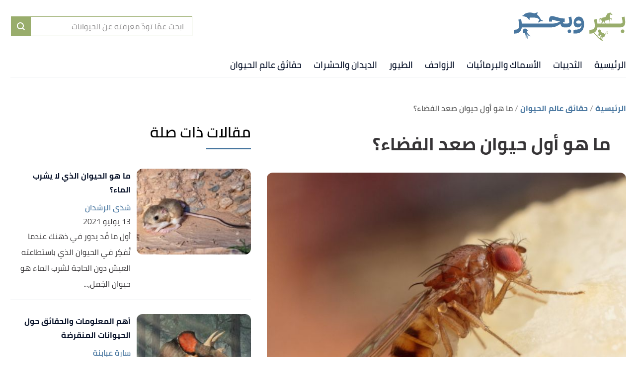

--- FILE ---
content_type: image/svg+xml
request_url: https://barrobahr.com/_nuxt/img/logo-2.520fbf9.svg
body_size: 13600
content:
<?xml version="1.0" encoding="UTF-8"?>
<svg width="286px" height="72px" viewBox="0 0 286 72" version="1.1" xmlns="http://www.w3.org/2000/svg" xmlns:xlink="http://www.w3.org/1999/xlink">
    <title>C59AC56F-DDC0-4000-BDE2-C7FF268A3C94</title>
    <g id="Homepage-done-2" stroke="none" stroke-width="1" fill="none" fill-rule="evenodd">
        <g id="Homepage" transform="translate(-1308.000000, -25.000000)" fill="#FFFFFF">
            <g id="Group-27" transform="translate(1308.000000, 25.000000)">
                <path d="M147.231,10.722874 L140.182,11.885874 L141.283,17.900874 C141.863,21.133874 142.058,23.072874 142.058,24.366874 C142.058,27.275874 140.312,28.311874 134.105,28.311874 L132.229,28.311874 L130.29,28.311874 C127.057,28.311874 125.828,27.468874 125.763,25.076874 L130.29,25.076874 L130.29,15.377874 L128.998,15.377874 C125.181,15.377874 120.978,14.796874 117.551,13.890874 L105.072,10.658874 C100.998,9.62287403 99.704,9.36487403 98.346,9.36487403 C92.98,9.36487403 90.329,12.145874 90.329,18.222874 L90.329,23.201874 L97.764,23.201874 L97.764,18.353874 L107.528,20.744874 L117.875,22.943874 L117.875,23.265874 L115.481,24.430874 C108.046,28.051874 102.938,28.311874 93.238,28.311874 L88.777,28.311874 L81.858,28.311874 L74.94,28.311874 L68.021,28.311874 L61.103,28.311874 L54.184,28.311874 L47.267,28.311874 L47.265,28.311874 L40.347,28.311874 L33.43,28.311874 L26.51,28.311874 L20.562,28.311874 C20.369,26.757874 20.173,25.012874 19.851,23.136874 L18.881,17.123874 L11.833,18.222874 L13.191,26.824874 C13.578,29.344874 13.902,31.542874 13.902,33.483874 C13.902,40.854874 10.346,43.829874 2.585,43.829874 L0,43.829874 L0,53.528874 L2.651,53.528874 C12.932,53.528874 19.075,47.579874 20.562,38.009874 L24.57,38.009874 L24.572,38.009874 L31.489,38.009874 L38.407,38.009874 L45.326,38.009874 L52.244,38.009874 L52.245,38.009874 L59.163,38.009874 L66.081,38.009874 L66.082,38.009874 L73,38.009874 L79.918,38.009874 L79.919,38.009874 L86.836,38.009874 L93.238,38.009874 C101.516,38.009874 107.853,36.910874 119.169,29.215874 L119.426,29.022874 C120.267,35.099874 123.887,37.944874 130.29,38.009874 L134.105,38.009874 C144.644,38.009874 148.912,33.741874 148.912,24.366874 C148.912,22.232874 148.588,19.064874 148.202,16.735874 L147.231,10.722874 Z" id="Fill-1"></path>
                <path d="M142.899,43.312674 L141.605,43.312674 C139.407,43.312674 137.791,44.606674 137.791,47.644674 C137.791,50.683674 139.407,51.976674 141.605,51.976674 L142.899,51.976674 C145.097,51.976674 146.713,50.683674 146.713,47.644674 C146.713,44.606674 145.097,43.312674 142.899,43.312674" id="Fill-3"></path>
                <path d="M166.2886,28.289274 L164.9336,28.289274 C161.7036,28.289274 159.6376,27.385274 159.6376,25.060274 C159.6376,22.348274 162.2206,20.345274 165.5786,20.345274 C169.7116,20.345274 172.8756,23.122274 173.1986,27.320274 C171.8436,28.030274 169.6466,28.289274 166.2886,28.289274 M166.4186,10.658274 C158.8626,10.658274 153.1796,17.375274 153.1796,26.352274 C153.1796,33.648274 157.3126,37.976274 164.2866,37.976274 C168.6786,37.976274 171.5846,35.974274 172.8756,31.582274 L173.2646,31.582274 L173.2646,33.262274 C173.2646,39.461274 168.2256,43.788274 156.9256,43.788274 L152.7916,43.788274 L152.7916,53.475274 L157.5706,53.475274 C172.1006,53.475274 179.7856,44.757274 179.7856,30.032274 C179.7856,17.892274 174.8136,10.658274 166.4186,10.658274" id="Fill-5"></path>
                <path d="M248.8716,20.075374 C249.6056,19.838374 249.9106,19.236374 250.8766,19.019374 L250.3446,17.875374 L250.3446,17.874374 C250.2256,18.161374 249.9326,18.330374 249.2996,18.185374 C248.4586,17.992374 248.7036,18.048374 248.7876,18.750374 C248.8396,19.188374 248.7796,19.712374 248.7436,19.966374 C248.7326,20.038374 248.8026,20.097374 248.8716,20.075374" id="Fill-7"></path>
                <path d="M219.983,22.039274 C219.983,22.039274 220.134,22.972274 219.969,23.673274 C220.272,23.327274 220.724,22.244274 220.747,21.354274 C220.747,21.354274 220.89,22.093274 220.883,22.430274 C221.612,21.141274 221.016,17.120274 221.829,16.606274 C221.805,17.253274 221.892,17.646274 222.046,18.310274 C222.046,18.310274 222.222,16.801274 222.498,16.119274 C222.498,16.119274 222.699,17.162274 222.911,17.977274 C222.974,17.488274 223.161,16.364274 223.488,16.029274 C223.488,16.029274 223.461,16.489274 223.623,17.039274 C223.649,16.909274 223.723,16.653274 223.922,16.511274 C224.09,15.837274 224.407,15.266274 224.813,14.787274 L224.812,14.787274 C218.544,12.963274 219.058,17.011274 219.412,19.375274 C219.59,20.567274 219.791,22.067274 218.84,24.097274 C218.84,24.097274 219.725,23.106274 219.983,22.039274" id="Fill-9"></path>
                <path d="M279.0718,43.312674 L277.7788,43.312674 C275.5798,43.312674 273.9638,44.605674 273.9638,47.644674 C273.9638,50.684674 275.5798,51.977674 277.7788,51.977674 L279.0718,51.977674 C281.2698,51.977674 282.8858,50.684674 282.8858,47.644674 C282.8858,44.605674 281.2698,43.312674 279.0718,43.312674" id="Fill-11"></path>
                <path d="M226.8921,28.310774 L226.8921,28.310774 L225.6631,28.310774 C225.6581,27.731774 225.7541,27.178774 226.0311,26.753774 C226.0311,26.753774 228.7341,24.456774 230.3071,22.158774 C230.5511,22.543774 231.5121,24.122774 232.0051,25.771774 C232.0051,25.771774 231.8931,26.180774 232.1281,26.432774 C232.2531,26.567774 232.8761,27.487774 233.4261,28.310774 L226.8921,28.310774 Z M212.8451,58.201774 C214.1331,58.088774 216.8621,57.846774 217.6561,57.735774 C217.9021,57.739774 218.1631,57.539774 218.4131,57.193774 C218.4191,57.472774 218.4391,57.738774 218.4711,57.981774 C217.9971,58.160774 214.8101,59.270774 213.9461,59.429774 L213.3581,58.863774 C213.1951,58.706774 212.9651,58.681774 212.7581,58.726774 C212.5991,58.552774 212.4401,58.376774 212.2801,58.201774 C212.4291,58.221774 212.6141,58.220774 212.8451,58.201774 L212.8451,58.201774 Z M224.4151,58.117774 C223.1841,58.843774 222.2771,59.592774 221.9951,60.268774 L221.9951,60.269774 C221.9371,60.407774 221.9071,60.541774 221.9041,60.671774 C221.7221,61.752774 221.5521,64.335774 221.6121,65.420774 L220.6131,64.803774 C220.3061,64.615774 219.9221,64.732774 219.6691,64.925774 C219.3421,64.719774 219.0111,64.512774 218.6731,64.304774 C217.5131,63.590774 215.9421,62.104774 214.2671,60.346774 C214.3651,60.341774 214.4741,60.330774 214.5971,60.311774 C215.8761,60.124774 218.5851,59.724774 219.3721,59.568774 C220.0331,59.539774 220.7231,58.052774 220.9421,56.158774 C221.0251,56.212774 221.1071,56.264774 221.1891,56.310774 C222.2421,56.899774 223.2691,57.563774 224.4151,58.117774 L224.4151,58.117774 Z M222.5321,66.765774 C222.5601,66.748774 222.5881,66.729774 222.6131,66.706774 L222.6141,66.706774 C222.7921,66.576774 222.9881,66.088774 223.1401,65.635774 C223.2051,65.456774 223.2721,65.243774 223.3361,65.005774 C223.3361,65.004774 223.3371,65.004774 223.3371,65.004774 C223.5981,64.039774 223.8211,62.684774 223.6861,61.717774 C223.6861,61.716774 223.6861,61.716774 223.6851,61.716774 C224.0931,61.728774 224.5631,61.692774 225.0861,61.596774 C224.8441,61.909774 224.6741,62.206774 224.5991,62.481774 L224.5991,62.483774 C224.5601,62.626774 224.5471,62.763774 224.5611,62.893774 C224.5191,63.989774 224.6801,66.572774 224.8781,67.640774 L223.8081,67.156774 C223.6011,67.062774 223.3791,67.094774 223.1861,67.187774 C222.9711,67.049774 222.7531,66.908774 222.5321,66.765774 L222.5321,66.765774 Z M285.0851,24.366774 C285.0851,22.232774 284.7621,19.064774 284.3731,16.736774 L283.4041,10.722774 L276.3561,11.886774 L277.4551,17.900774 C278.0371,21.133774 278.2311,23.073774 278.2311,24.366774 C278.2311,27.276774 276.4851,28.310774 270.2781,28.310774 L268.4031,28.310774 L268.4021,28.310774 L261.4851,28.310774 L261.4841,28.310774 L254.5661,28.310774 L247.6481,28.310774 L247.6471,28.310774 L247.1031,28.310774 C246.9511,28.058774 246.7831,27.835774 246.6261,27.751774 C246.7971,26.530774 246.1141,20.534774 245.9961,17.443774 C245.9961,17.443774 244.7691,18.494774 244.1281,18.658774 C244.1281,18.658774 245.7791,26.584774 245.3631,27.946774 C245.3631,27.946774 245.2571,28.120774 245.2691,28.310774 L240.7291,28.310774 L240.7281,28.310774 L234.9131,28.310774 C234.4811,27.551774 233.9951,26.550774 233.9481,25.826774 C233.9481,25.826774 233.7341,22.765774 232.7851,20.586774 C235.6371,20.908774 240.5071,20.240774 243.4941,17.852774 C243.4941,17.852774 243.8351,18.404774 244.1591,18.590774 C244.7971,18.420774 246.0131,17.356774 246.0131,17.356774 C246.0131,17.356774 248.1671,15.801774 249.0911,15.580774 C250.0151,15.357774 250.1051,15.810774 250.2281,16.296774 C250.3021,16.590774 250.5401,17.299774 250.3661,17.739774 L250.3671,17.739774 L250.9121,18.877774 C250.9121,18.877774 252.0671,19.012774 251.6821,18.013774 C251.3181,17.068774 250.9501,15.980774 250.7781,14.731774 C250.7591,14.597774 250.6631,14.487774 250.5341,14.447774 L249.3211,14.078774 C249.1371,14.022774 248.9391,14.044774 248.7731,14.140774 L246.0381,15.710774 C246.0381,15.710774 247.3071,14.246774 245.9891,10.960774 C245.6201,10.039774 246.3521,6.25477403 246.3521,6.25477403 C246.4341,5.85277403 246.3721,5.26577403 247.2991,5.46777403 L250.1031,6.02177403 C250.1251,6.02577403 250.1421,6.04277403 250.1471,6.06477403 L250.1951,6.31177403 C250.2031,6.35077403 250.2361,6.38077403 250.2761,6.38477403 L250.2881,6.38577403 L250.2991,6.44577403 C250.3061,6.48577403 250.3391,6.51577403 250.3791,6.51977403 L250.6431,6.54777403 C250.6961,6.55377403 250.7481,6.55177403 250.8011,6.54177403 L251.9151,6.33477403 C252.1621,6.28977403 252.0911,5.88077403 252.1291,5.06077403 C252.1331,4.95577403 252.1631,4.85277403 252.0111,4.71877403 C252.0071,4.72077403 252.0041,4.72377403 252.0011,4.72677403 C251.9781,4.64677403 251.9111,4.55977403 251.7251,4.45377403 C251.4651,4.30477403 248.9521,2.45077403 247.2141,1.52677403 C247.2571,1.42377403 247.5501,0.740774026 247.8041,0.398774026 C247.8431,0.346774026 247.8021,0.273774026 247.7381,0.281774026 C247.5581,0.305774026 247.1771,0.470774026 246.6871,1.01077403 L246.8021,0.050774026 C246.8081,0.00277402602 246.7461,-0.019225974 246.7201,0.020774026 L246.0471,1.03777403 C246.0261,1.03377403 246.0031,1.02777403 245.9831,1.02377403 C245.3371,0.914774026 244.4871,0.923774026 243.5491,1.38077403 C242.5931,1.71177403 241.7151,2.27077403 239.6801,2.94577403 C239.0061,3.16877403 238.3251,2.91977403 237.7011,3.89477403 C237.7011,3.89477403 238.1361,3.49477403 238.9541,3.50577403 C238.9461,3.61077403 238.6571,3.71677403 238.3321,3.87577403 C237.6871,4.19177403 237.8451,4.62377403 236.9691,4.62377403 C236.9691,4.62377403 237.1611,4.79077403 237.5371,4.79277403 C237.9131,4.79477403 237.8271,4.52477403 239.1661,4.41777403 C239.1661,4.41777403 238.6941,4.90977403 238.5131,5.42577403 C238.5131,5.42577403 238.8271,5.04477403 239.2311,4.90777403 C239.2311,4.90777403 236.5251,8.39777403 235.6161,8.79877403 C235.6161,8.79877403 236.2301,8.66277403 236.4181,8.54677403 C236.4181,8.54677403 235.2171,10.481774 234.3811,11.734774 C233.3041,12.049774 230.4981,12.833774 228.9151,12.917774 C226.9281,13.022774 223.4401,14.606774 223.8431,18.291774 C224.2471,21.976774 226.4991,23.217774 226.4991,23.217774 C226.4991,23.217774 225.6081,24.912774 224.0961,26.220774 C224.0961,26.220774 224.0891,26.960774 224.3581,28.310774 L219.9741,28.310774 L219.9731,28.310774 L214.0251,28.310774 C213.8301,26.758774 213.6371,25.012774 213.3141,23.137774 L212.3431,17.123774 L205.2951,18.223774 L206.6541,26.823774 C207.0411,29.345774 207.3651,31.543774 207.3651,33.483774 C207.3651,40.855774 203.8081,43.830774 196.0481,43.830774 L193.4621,43.830774 L193.4621,53.529774 L196.1141,53.529774 C199.1661,53.529774 201.8521,53.000774 204.1621,52.012774 C205.9971,52.875774 212.8741,62.001774 216.5901,65.192774 C220.3161,68.390774 223.2291,70.456774 226.6391,71.999774 C227.7201,71.797774 228.1661,70.781774 228.1111,69.902774 C227.4491,69.664774 226.7241,69.308774 225.9431,68.871774 C225.9771,68.847774 226.0081,68.820774 226.0361,68.787774 L226.0371,68.788774 C226.1971,68.635774 226.3291,68.127774 226.4211,67.658774 C226.4631,67.473774 226.5021,67.252774 226.5361,67.007774 L226.5361,67.006774 C226.6721,66.017774 226.7191,64.644774 226.4621,63.702774 C226.4611,63.702774 226.4611,63.702774 226.4611,63.701774 C227.7441,63.575774 229.5821,62.894774 231.6571,61.302774 C231.6581,61.301774 231.6581,61.301774 231.6581,61.300774 C232.2631,60.838774 232.7661,60.225774 233.1011,59.484774 C233.3801,58.868774 233.5161,58.224774 233.5251,57.589774 L236.8201,50.309774 C237.0351,49.833774 237.4221,49.469774 237.9121,49.286774 C238.9201,48.905774 240.0511,49.416774 240.4311,50.426774 C240.6161,50.914774 240.5981,51.446774 240.3831,51.922774 C240.1671,52.398774 239.7801,52.761774 239.2901,52.946774 C239.1901,52.984774 239.1081,53.061774 239.0631,53.160774 C239.1081,53.061774 239.1901,52.984774 239.2901,52.946774 C238.9931,53.058774 238.6591,52.907774 238.5461,52.609774 C238.4921,52.464774 238.4961,52.307774 238.5601,52.166774 C238.6231,52.026774 238.7391,51.918774 238.8831,51.864774 C238.9771,51.829774 239.0781,51.818774 239.1761,51.833774 C239.3991,51.869774 239.6081,51.716774 239.6431,51.494774 C239.6771,51.270774 239.5261,51.061774 239.3021,51.026774 C239.0651,50.989774 238.8211,51.014774 238.5951,51.099774 C238.2461,51.231774 237.9701,51.490774 237.8161,51.830774 C237.6631,52.168774 237.6501,52.547774 237.7821,52.897774 C238.0531,53.617774 238.8591,53.981774 239.5791,53.709774 C240.2721,53.449774 240.8221,52.934774 241.1261,52.259774 C241.4321,51.584774 241.4561,50.831774 241.1961,50.138774 C240.6561,48.707774 239.0541,47.982774 237.6231,48.521774 C236.9301,48.783774 236.3801,49.297774 236.0761,49.972774 L233.3051,56.093774 C232.9131,54.847774 232.0121,53.765774 230.7271,53.184774 L223.4571,49.894774 C223.0851,49.726774 222.8121,49.154774 223.0021,48.734774 C223.0961,48.526774 223.1691,48.313774 223.2241,48.099774 L223.2251,48.100774 C223.8781,47.506774 223.7211,46.805774 223.3321,46.851774 C223.3321,46.851774 223.3311,46.852774 223.3311,46.853774 C223.2791,46.186774 223.0511,45.545774 222.6731,44.997774 C222.6301,44.934774 222.5841,44.873774 222.5371,44.813774 L222.5161,44.787774 C222.4681,44.726774 222.4181,44.667774 222.3671,44.610774 L222.3661,44.609774 C222.3121,44.549774 222.2561,44.492774 222.1991,44.436774 C222.1921,44.429774 222.1841,44.422774 222.1771,44.415774 C222.1281,44.370774 222.0791,44.325774 222.0271,44.281774 C222.0141,44.269774 222.0011,44.258774 221.9891,44.248774 C221.9321,44.201774 221.8731,44.155774 221.8141,44.111774 C221.8111,44.108774 221.8081,44.106774 221.8051,44.104774 C221.7431,44.058774 221.6781,44.014774 221.6131,43.972774 C221.5961,43.961774 221.5801,43.952774 221.5631,43.942774 C221.5121,43.911774 221.4601,43.880774 221.4081,43.851774 L221.3491,43.819774 C221.2801,43.782774 221.2091,43.747774 221.1371,43.714774 C221.0651,43.681774 220.9921,43.652774 220.9181,43.624774 L220.8571,43.601774 C220.7991,43.581774 220.7431,43.562774 220.6861,43.544774 C220.6661,43.539774 220.6481,43.533774 220.6291,43.528774 C220.5541,43.505774 220.4791,43.486774 220.4041,43.469774 C220.4001,43.468774 220.3961,43.468774 220.3931,43.467774 C220.3201,43.452774 220.2471,43.438774 220.1741,43.426774 C220.1581,43.424774 220.1411,43.421774 220.1241,43.419774 C220.0571,43.410774 219.9911,43.402774 219.9231,43.396774 L219.8941,43.393774 C219.8141,43.387774 219.7341,43.383774 219.6541,43.381774 L219.6531,43.381774 C219.5761,43.380774 219.4981,43.382774 219.4211,43.386774 C219.4111,43.386774 219.3991,43.387774 219.3881,43.387774 C218.6461,43.429774 217.9291,43.691774 217.3311,44.137774 L217.3311,44.135774 C217.1101,43.814774 216.4801,44.158774 216.4641,45.040774 C216.4641,45.040774 216.4651,45.040774 216.4651,45.039774 C216.3411,45.222774 216.2301,45.417774 216.1351,45.626774 C215.5351,46.952774 215.7511,48.438774 216.5721,49.511774 C216.6131,50.046774 216.9281,50.884774 217.4091,51.799774 C217.2301,52.406774 217.1131,53.182774 216.9741,53.983774 C216.8401,54.758774 216.8031,55.490774 216.8481,56.098774 C216.3661,56.249774 213.1181,57.173774 212.2461,57.282774 L211.6921,56.682774 C211.4701,56.442774 211.0951,56.470774 210.8411,56.590774 C208.9221,54.424774 207.1381,52.349774 205.9471,51.118774 C210.3631,48.529774 213.0981,43.973774 214.0251,38.009774 L218.0331,38.009774 L218.0341,38.009774 L224.9521,38.009774 L231.8711,38.009774 L238.7881,38.009774 L238.7891,38.009774 L245.7061,38.009774 L245.7071,38.009774 L252.6251,38.009774 L259.5441,38.009774 L266.4621,38.009774 L266.4631,38.009774 L270.2781,38.009774 C280.8181,38.009774 285.0851,33.742774 285.0851,24.366774 L285.0851,24.366774 Z" id="Fill-13"></path>
                <path d="M35.8384,8.88007403 C34.8584,9.48207403 31.9954,13.763074 33.4044,15.787074 C33.4504,15.853074 33.6004,15.995074 33.8034,15.592074 C34.2194,14.766074 35.3834,12.630074 39.2634,13.007074 C42.7214,13.343074 38.8954,10.681074 38.8954,10.681074 L35.8384,8.88007403 Z" id="Fill-15"></path>
                <path d="M68.731,16.977774 C66.624,12.620774 64.369,9.24377403 60.828,6.70677403 C60.162,6.03977403 59.14,4.68377403 59.9,3.16477403 C60.66,1.64377403 62.588,1.29077403 61.955,0.658774026 C60.139,-1.15822597 53.64,2.88177403 51.915,2.26077403 C48.105,0.991774026 44.356,0.395774026 41.449,0.351774026 C41.332,0.349774026 41.215,0.348774026 41.098,0.348774026 C33.631,0.348774026 25.818,3.79777403 25.668,6.79777403 C24.628,6.96077403 23.513,7.31477403 22.867,7.57777403 C22.828,7.59077403 22.79,7.60677403 22.752,7.62377403 C22.401,7.79377403 22.158,8.15277403 22.158,8.56977403 C22.158,9.14977403 22.628,9.61977403 23.208,9.61977403 C27.627,9.89277403 35.71,12.537774 43.037,12.960774 C47.234,13.204774 51.974,12.574774 56.142,13.186774 C59.214,13.636774 61.871,14.650774 64.509,17.037774 C67.304,19.530774 61.486,22.307774 62.612,25.723774 C63.963,25.160774 69.031,22.908774 69.031,21.218774 C69.594,22.307774 73.536,22.082774 74.774,22.419774 C73.686,18.591774 70.72,20.318774 68.731,16.977774" id="Fill-17"></path>
                <path d="M29.2535,6.35467403 C29.2535,6.02967403 29.5165,5.76567403 29.8415,5.76567403 C30.1675,5.76567403 30.4305,6.02967403 30.4305,6.35467403 C30.4305,6.67967403 30.1675,6.94367403 29.8415,6.94367403 C29.5165,6.94367403 29.2535,6.67967403 29.2535,6.35467403" id="Fill-19"></path>
                <path d="M53.7911,11.234574 L41.8921,11.234574 C37.1241,11.234574 30.5551,8.93457403 22.2251,8.93457403 C22.3741,9.33457403 22.7571,9.61957403 23.2081,9.61957403 C27.6271,9.89257403 35.7101,12.537574 43.0371,12.961574 C47.2341,13.204574 51.9741,12.574574 56.1421,13.186574 C59.2141,13.636574 61.8711,14.650574 64.5091,17.037574 C63.1001,15.175574 58.5961,11.234574 53.7911,11.234574" id="Fill-21"></path>
                <path d="M36.6363,10.145674 C36.2613,11.572674 35.5113,17.705674 40.5023,18.704674 C40.6043,18.724674 40.8683,18.722674 40.6993,18.168674 C40.3533,17.035674 39.5383,14.023674 43.4683,10.933674 C46.9703,8.17967403 41.0663,9.10367403 41.0663,9.10367403 L36.6363,10.145674 Z" id="Fill-23"></path>
                <path d="M35.2554,54.545174 C35.1744,54.470174 35.0374,54.451174 34.8824,54.485174 C34.9364,54.402174 34.9694,54.319174 34.9784,54.243174 C35.0744,54.280174 35.1974,54.281174 35.3294,54.248174 C35.2754,54.352174 35.2494,54.454174 35.2554,54.545174 M34.5474,53.950174 C34.6014,53.866174 34.6334,53.781174 34.6414,53.704174 C34.7084,53.712174 34.7834,53.708174 34.8614,53.691174 C34.8144,53.782174 34.7904,53.873174 34.7904,53.956174 C34.7214,53.937174 34.6374,53.934174 34.5474,53.950174 M34.2204,53.410174 C34.2814,53.315174 34.3154,53.219174 34.3154,53.134174 C34.3454,53.132174 34.3764,53.129174 34.4074,53.124174 C34.3574,53.221174 34.3324,53.317174 34.3364,53.403174 C34.2994,53.402174 34.2604,53.404174 34.2204,53.410174 M33.0304,53.639174 C32.9724,53.609174 32.9054,53.589174 32.8334,53.577174 C32.8844,53.508174 32.9224,53.436174 32.9434,53.362174 C32.9944,53.370174 33.0504,53.371174 33.1094,53.365174 C33.0524,53.459174 33.0254,53.555174 33.0304,53.639174 M32.0994,54.838174 C32.0434,54.805174 31.9754,54.782174 31.8984,54.771174 C31.9194,54.752174 31.9374,54.732174 31.9544,54.713174 C32.0134,54.738174 32.0784,54.756174 32.1494,54.765174 C32.1304,54.788174 32.1144,54.813174 32.0994,54.838174 M32.4044,55.635174 C32.4044,55.632174 32.4044,55.630174 32.4034,55.627174 C32.3854,55.562174 32.3394,55.509174 32.2754,55.469174 C32.3374,55.496174 32.4064,55.515174 32.4834,55.524174 C32.4524,55.559174 32.4264,55.597174 32.4044,55.635174 M32.2134,56.025174 C32.2624,55.986174 32.3034,55.945174 32.3354,55.901174 C32.3374,55.937174 32.3434,55.971174 32.3554,56.004174 C32.3654,56.030174 32.3794,56.055174 32.3944,56.078174 C32.3424,56.052174 32.2814,56.034174 32.2134,56.025174 M30.9594,55.152174 C30.9074,55.039174 30.7814,54.960174 30.6174,54.926174 C30.6504,54.898174 30.6784,54.867174 30.7044,54.837174 C30.7514,54.949174 30.8844,55.020174 31.0554,55.039174 C31.0164,55.075174 30.9844,55.113174 30.9594,55.152174 M31.1094,55.855174 C31.0544,55.747174 30.9304,55.670174 30.7694,55.637174 C30.8384,55.582174 30.8914,55.522174 30.9284,55.459174 C30.9854,55.555174 31.1094,55.615174 31.2694,55.634174 C31.1894,55.702174 31.1334,55.778174 31.1094,55.855174 M32.0614,55.397174 C32.0784,55.382174 32.0934,55.367174 32.1084,55.353174 C32.1384,55.387174 32.1754,55.415174 32.2174,55.440174 C32.1704,55.420174 32.1184,55.404174 32.0614,55.397174 M33.8834,48.245174 C34.0484,48.110174 34.1824,47.931174 34.2584,47.714174 C34.4834,47.083174 35.1764,46.753174 35.8084,46.978174 C36.1564,47.102174 36.4944,46.900174 36.6374,46.497174 C36.6434,46.482174 36.6444,46.468174 36.6434,46.454174 C36.6434,46.451174 36.6434,46.448174 36.6434,46.444174 C36.6414,46.431174 36.6374,46.417174 36.6304,46.403174 C36.6294,46.400174 36.6274,46.399174 36.6264,46.396174 C36.6184,46.383174 36.6094,46.370174 36.5984,46.357174 C36.5974,46.355174 36.5954,46.353174 36.5934,46.351174 C36.5804,46.336174 36.5654,46.321174 36.5484,46.307174 C36.5444,46.303174 36.5404,46.299174 36.5354,46.296174 C36.5174,46.280174 36.4984,46.266174 36.4764,46.249174 C36.4734,46.247174 36.4694,46.244174 36.4654,46.242174 C36.4454,46.228174 36.4244,46.213174 36.4014,46.197174 C36.3944,46.192174 36.3864,46.188174 36.3794,46.183174 C36.3554,46.166174 36.3304,46.150174 36.3044,46.133174 C36.2664,46.108174 36.2264,46.083174 36.1834,46.055174 C35.7264,45.761174 35.0154,45.274174 34.4444,44.255174 C34.3954,44.150174 34.2804,43.938174 34.2774,43.932174 C32.7644,41.219174 29.3844,40.110174 26.5394,41.464174 C23.6934,42.816174 22.4204,46.138174 23.5704,49.024174 C23.5714,49.029174 23.6654,49.253174 23.7144,49.358174 C24.1454,50.443174 24.0734,51.302174 24.0134,51.842174 C24.0084,51.891174 24.0034,51.936174 23.9984,51.979174 C23.9944,52.013174 23.9914,52.046174 23.9884,52.077174 C23.9874,52.084174 23.9864,52.092174 23.9864,52.099174 C23.9834,52.128174 23.9814,52.156174 23.9804,52.182174 C23.9794,52.185174 23.9794,52.189174 23.9794,52.191174 C23.9774,52.219174 23.9774,52.244174 23.9774,52.268174 C23.9774,52.273174 23.9784,52.278174 23.9784,52.283174 C23.9784,52.307174 23.9804,52.327174 23.9834,52.347174 C23.9844,52.350174 23.9844,52.352174 23.9854,52.355174 C23.9884,52.372174 23.9924,52.387174 23.9984,52.400174 C23.9994,52.403174 24.0004,52.406174 24.0014,52.408174 C24.0074,52.423174 24.0164,52.435174 24.0254,52.444174 C24.0274,52.446174 24.0304,52.448174 24.0324,52.450174 C24.0434,52.460174 24.0554,52.468174 24.0694,52.474174 C24.4724,52.617174 24.8414,52.482174 24.9654,52.133174 C25.1904,51.502174 25.8834,51.172174 26.5144,51.397174 C26.7314,51.474174 26.9544,51.483174 27.1644,51.441174 C27.5534,51.942174 27.9844,52.231174 28.1484,52.152174 C28.1634,52.146174 28.2094,52.123174 28.2824,52.089174 C28.2564,52.162174 28.2534,52.234174 28.2784,52.302174 C28.3254,52.429174 28.4664,52.508174 28.6544,52.537174 C28.5394,52.673174 28.4894,52.816174 28.5314,52.941174 C28.5774,53.072174 28.7184,53.158174 28.9084,53.191174 C28.7864,53.324174 28.7314,53.469174 28.7714,53.597174 C28.8144,53.732174 28.9574,53.820174 29.1514,53.855174 C29.0214,53.985174 28.9604,54.131174 28.9984,54.261174 C29.0384,54.399174 29.1844,54.488174 29.3804,54.524174 C29.2444,54.652174 29.1764,54.799174 29.2134,54.930174 C29.2524,55.069174 29.3984,55.163174 29.5974,55.199174 C29.4564,55.324174 29.3834,55.471174 29.4174,55.605174 C29.4534,55.745174 29.6034,55.841174 29.8054,55.877174 C29.6554,56.000174 29.5764,56.147174 29.6094,56.281174 C29.6444,56.425174 29.7944,56.523174 30.0014,56.560174 C29.8434,56.679174 29.7594,56.825174 29.7894,56.963174 C29.8204,57.108174 29.9754,57.208174 30.1864,57.245174 C30.0224,57.359174 29.9274,57.507174 29.9554,57.647174 C29.9854,57.794174 30.1444,57.897174 30.3584,57.935174 C30.1834,58.044174 30.0834,58.191174 30.1094,58.333174 C30.1374,58.483174 30.2974,58.589174 30.5184,58.626174 C30.3344,58.731174 30.2264,58.878174 30.2474,59.023174 C30.2704,59.175174 30.4374,59.285174 30.6644,59.322174 C30.4714,59.420174 30.3514,59.566174 30.3694,59.713174 C30.3904,59.869174 30.5654,59.983174 30.7974,60.021174 C30.5914,60.109174 30.4584,60.256174 30.4754,60.406174 C30.4884,60.524174 30.5904,60.620174 30.7384,60.678174 C30.6154,60.759174 30.5414,60.864174 30.5504,60.975174 C30.5624,61.095174 30.6654,61.191174 30.8174,61.251174 C30.6864,61.327174 30.6054,61.432174 30.6124,61.545174 C30.6214,61.665174 30.7234,61.767174 30.8784,61.827174 C30.7414,61.898174 30.6544,62.001174 30.6584,62.114174 C30.6644,62.236174 30.7644,62.341174 30.9224,62.404174 C30.7794,62.469174 30.6864,62.570174 30.6874,62.685174 C30.6874,62.809174 30.7924,62.916174 30.9534,62.982174 C30.8024,63.038174 30.7004,63.137174 30.6974,63.254174 C30.6904,63.379174 30.7994,63.493174 30.9654,63.561174 C30.8054,63.607174 30.6944,63.702174 30.6844,63.821174 C30.6714,63.948174 30.7834,64.069174 30.9544,64.140174 C30.7844,64.174174 30.6644,64.266174 30.6454,64.385174 C30.6274,64.515174 30.7424,64.644174 30.9194,64.719174 C30.7434,64.737174 30.6044,64.822174 30.5794,64.943174 C30.5604,65.044174 30.6244,65.149174 30.7374,65.230174 C30.6184,65.259174 30.5234,65.323174 30.5014,65.415174 C30.4634,65.567174 30.6274,65.745174 30.8674,65.815174 C31.1074,65.883174 31.3374,65.800174 31.3794,65.628174 C31.4034,65.525174 31.3564,65.419174 31.2544,65.340174 C31.3894,65.310174 31.4894,65.229174 31.5104,65.117174 C31.5384,64.983174 31.4364,64.847174 31.2704,64.774174 C31.4604,64.757174 31.6094,64.655174 31.6294,64.514174 C31.6504,64.382174 31.5444,64.256174 31.3864,64.186174 C31.5684,64.151174 31.7024,64.045174 31.7164,63.906174 C31.7284,63.777174 31.6254,63.659174 31.4724,63.592174 C31.6454,63.544174 31.7694,63.434174 31.7764,63.299174 C31.7794,63.173174 31.6824,63.061174 31.5344,62.995174 C31.6974,62.936174 31.8124,62.822174 31.8124,62.691174 C31.8114,62.568174 31.7164,62.461174 31.5724,62.398174 C31.7274,62.329174 31.8334,62.213174 31.8274,62.083174 C31.8224,61.963174 31.7284,61.859174 31.5864,61.798174 C31.7354,61.723174 31.8334,61.605174 31.8234,61.477174 C31.8164,61.357174 31.7214,61.258174 31.5834,61.198174 C31.7264,61.116174 31.8164,60.998174 31.8034,60.872174 C31.7934,60.755174 31.7014,60.659174 31.5664,60.600174 C31.7034,60.513174 31.7834,60.393174 31.7694,60.269174 C31.7524,60.110174 31.5894,59.991174 31.3684,59.952174 C31.5884,59.860174 31.7254,59.700174 31.7034,59.536174 C31.6834,59.382174 31.5274,59.268174 31.3134,59.229174 C31.5194,59.127174 31.6454,58.966174 31.6214,58.806174 C31.5984,58.655174 31.4424,58.546174 31.2354,58.506174 C31.4314,58.398174 31.5494,58.235174 31.5204,58.079174 C31.4934,57.932174 31.3454,57.824174 31.1434,57.784174 C31.3304,57.670174 31.4364,57.509174 31.4044,57.356174 C31.3754,57.210174 31.2324,57.107174 31.0334,57.066174 C31.2104,56.946174 31.3084,56.785174 31.2754,56.634174 C31.2454,56.491174 31.1014,56.391174 30.9074,56.351174 C31.0224,56.266174 31.1014,56.163174 31.1294,56.060174 C31.1864,56.154174 31.3124,56.214174 31.4714,56.232174 C31.3324,56.343174 31.2564,56.479174 31.2904,56.601174 C31.3244,56.730174 31.4714,56.813174 31.6634,56.833174 C31.5154,56.941174 31.4344,57.077174 31.4654,57.201174 C31.4984,57.333174 31.6464,57.418174 31.8444,57.439174 C31.6874,57.542174 31.6004,57.678174 31.6274,57.805174 C31.6564,57.940174 31.8104,58.027174 32.0134,58.048174 C31.8484,58.146174 31.7504,58.282174 31.7754,58.411174 C31.8014,58.549174 31.9634,58.641174 32.1724,58.660174 C31.9944,58.751174 31.8844,58.888174 31.9074,59.021174 C31.9264,59.124174 32.0224,59.204174 32.1574,59.246174 C32.0524,59.325174 31.9924,59.423174 32.0074,59.521174 C32.0244,59.626174 32.1214,59.707174 32.2594,59.751174 C32.1484,59.826174 32.0814,59.923174 32.0944,60.023174 C32.1094,60.129174 32.2054,60.213174 32.3464,60.258174 C32.2294,60.329174 32.1574,60.426174 32.1684,60.526174 C32.1804,60.634174 32.2754,60.722174 32.4194,60.769174 C32.2964,60.833174 32.2184,60.929174 32.2264,61.030174 C32.2334,61.140174 32.3324,61.231174 32.4794,61.278174 C32.3484,61.337174 32.2624,61.431174 32.2674,61.535174 C32.2674,61.647174 32.3714,61.741174 32.5234,61.792174 C32.3824,61.842174 32.2904,61.934174 32.2874,62.039174 C32.2834,62.152174 32.3894,62.254174 32.5454,62.307174 C32.3974,62.347174 32.2954,62.435174 32.2854,62.541174 C32.2764,62.657174 32.3854,62.766174 32.5474,62.822174 C32.3924,62.849174 32.2734,62.932174 32.2584,63.041174 C32.2464,63.132174 32.3104,63.221174 32.4154,63.286174 C32.3114,63.318174 32.2304,63.381174 32.2154,63.465174 C32.1914,63.602174 32.3464,63.750174 32.5634,63.798174 C32.7804,63.845174 32.9794,63.758174 33.0074,63.604174 C33.0234,63.511174 32.9754,63.418174 32.8804,63.355174 C32.9974,63.320174 33.0824,63.242174 33.0944,63.143174 C33.1114,63.021174 33.0134,62.906174 32.8614,62.851174 C33.0294,62.825174 33.1554,62.727174 33.1654,62.600174 C33.1764,62.482174 33.0754,62.376174 32.9324,62.323174 C33.0904,62.282174 33.2044,62.180174 33.2084,62.057174 C33.2114,61.941174 33.1134,61.842174 32.9744,61.791174 C33.1254,61.738174 33.2284,61.634174 33.2274,61.514174 C33.2234,61.401174 33.1304,61.308174 32.9954,61.258174 C33.1364,61.196174 33.2324,61.089174 33.2244,60.972174 C33.2164,60.863174 33.1264,60.773174 32.9954,60.725174 C33.1294,60.656174 33.2154,60.546174 33.2034,60.432174 C33.1924,60.325174 33.1024,60.239174 32.9734,60.192174 C33.1014,60.117174 33.1814,60.007174 33.1654,59.894174 C33.1524,59.789174 33.0634,59.706174 32.9364,59.660174 C33.0584,59.580174 33.1314,59.470174 33.1134,59.358174 C33.0974,59.255174 33.0104,59.175174 32.8874,59.130174 C33.0044,59.046174 33.0684,58.935174 33.0484,58.825174 C33.0244,58.686174 32.8734,58.589174 32.6754,58.567174 C32.8644,58.473174 32.9774,58.323174 32.9484,58.179174 C32.9224,58.043174 32.7774,57.950174 32.5854,57.928174 C32.7614,57.826174 32.8644,57.676174 32.8344,57.535174 C32.8054,57.402174 32.6614,57.315174 32.4754,57.290174 C32.6424,57.184174 32.7384,57.033174 32.7034,56.896174 C32.6714,56.767174 32.5334,56.680174 32.3524,56.656174 C32.5114,56.543174 32.5954,56.395174 32.5594,56.260174 C32.5544,56.241174 32.5464,56.224174 32.5374,56.207174 C32.6114,56.249174 32.7004,56.277174 32.8004,56.289174 C32.6624,56.439174 32.6074,56.613174 32.6584,56.769174 C32.7134,56.933174 32.8854,57.035174 33.1034,57.060174 C32.9574,57.206174 32.8884,57.383174 32.9424,57.539174 C33.0004,57.705174 33.1724,57.811174 33.3924,57.835174 C33.2354,57.977174 33.1574,58.155174 33.2064,58.316174 C33.2574,58.485174 33.4394,58.594174 33.6664,58.617174 C33.5024,58.752174 33.4084,58.932174 33.4524,59.096174 C33.4984,59.270174 33.6814,59.383174 33.9144,59.407174 C33.7344,59.536174 33.6414,59.714174 33.6794,59.881174 C33.7184,60.060174 33.9054,60.179174 34.1444,60.202174 C33.9504,60.321174 33.8374,60.501174 33.8754,60.672174 C33.9064,60.808174 34.0204,60.910174 34.1724,60.966174 C34.0584,61.069174 33.9954,61.196174 34.0164,61.324174 C34.0394,61.461174 34.1554,61.566174 34.3154,61.623174 C34.1934,61.722174 34.1304,61.848174 34.1454,61.978174 C34.1604,62.117174 34.2734,62.227174 34.4334,62.286174 C34.3034,62.378174 34.2254,62.503174 34.2394,62.635174 C34.2554,62.775174 34.3734,62.891174 34.5344,62.953174 C34.3944,63.037174 34.3054,63.160174 34.3114,63.293174 C34.3184,63.437174 34.4324,63.556174 34.5984,63.622174 C34.4514,63.696174 34.3574,63.817174 34.3634,63.953174 C34.3584,64.099174 34.4704,64.225174 34.6384,64.294174 C34.4794,64.357174 34.3684,64.473174 34.3644,64.610174 C34.3594,64.760174 34.4804,64.896174 34.6524,64.969174 C34.4814,65.017174 34.3534,65.127174 34.3364,65.267174 C34.3184,65.417174 34.4344,65.563174 34.6124,65.642174 C34.4324,65.671174 34.3024,65.777174 34.2774,65.920174 C34.2514,66.036174 34.3104,66.153174 34.4204,66.241174 C34.2964,66.279174 34.2024,66.359174 34.1784,66.468174 C34.1394,66.647174 34.3014,66.847174 34.5414,66.915174 C34.7814,66.984174 35.0124,66.878174 35.0574,66.677174 C35.0844,66.557174 35.0344,66.435174 34.9384,66.348174 C35.0764,66.309174 35.1834,66.210174 35.2124,66.081174 C35.2384,65.923174 35.1284,65.769174 34.9634,65.691174 C35.1544,65.662174 35.3024,65.538174 35.3224,65.371174 C35.3414,65.217174 35.2434,65.075174 35.0864,65.001174 C35.2674,64.952174 35.3934,64.821174 35.3994,64.659174 C35.4034,64.508174 35.3004,64.375174 35.1464,64.304174 C35.3174,64.239174 35.4384,64.104174 35.4434,63.944174 C35.4374,63.798174 35.3324,63.672174 35.1784,63.604174 C35.3384,63.526174 35.4414,63.387174 35.4344,63.233174 C35.4284,63.089174 35.3284,62.968174 35.1824,62.903174 C35.3334,62.815174 35.4194,62.673174 35.4034,62.522174 C35.3884,62.381174 35.2834,62.268174 35.1374,62.205174 C35.2794,62.107174 35.3644,61.963174 35.3474,61.814174 C35.3314,61.675174 35.2194,61.567174 35.0744,61.507174 C35.2064,61.402174 35.2804,61.258174 35.2564,61.112174 C35.2334,60.978174 35.1314,60.871174 34.9904,60.813174 C35.1184,60.701174 35.1824,60.556174 35.1504,60.413174 C35.1104,60.232174 34.9314,60.107174 34.7054,60.079174 C34.9114,59.955174 35.0294,59.758174 34.9884,59.568174 C34.9474,59.392174 34.7684,59.274174 34.5494,59.245174 C34.7404,59.112174 34.8424,58.916174 34.7944,58.733174 C34.7484,58.561174 34.5834,58.444174 34.3664,58.417174 C34.5444,58.276174 34.6334,58.081174 34.5804,57.903174 C34.5294,57.736174 34.3644,57.625174 34.1554,57.597174 C34.3234,57.448174 34.4074,57.253174 34.3474,57.080174 C34.2924,56.917174 34.1284,56.811174 33.9234,56.782174 C34.0804,56.629174 34.1524,56.436174 34.0944,56.265174 C34.0414,56.103174 33.8754,56.002174 33.6744,55.973174 C33.8214,55.815174 33.8854,55.624174 33.8234,55.456174 C33.7654,55.299174 33.6094,55.196174 33.4114,55.167174 C33.5484,55.007174 33.6044,54.817174 33.5394,54.653174 C33.4784,54.499174 33.3224,54.400174 33.1284,54.370174 C33.2524,54.217174 33.3034,54.040174 33.2534,53.887174 C33.3204,53.903174 33.3974,53.906174 33.4814,53.894174 C33.3924,54.042174 33.3724,54.192174 33.4434,54.300174 C33.5184,54.413174 33.6804,54.450174 33.8634,54.415174 C33.7724,54.566174 33.7514,54.721174 33.8264,54.827174 C33.9044,54.940174 34.0694,54.973174 34.2544,54.930174 C34.1604,55.084174 34.1424,55.240174 34.2184,55.347174 C34.2994,55.460174 34.4684,55.488174 34.6564,55.436174 C34.5604,55.592174 34.5414,55.753174 34.6204,55.859174 C34.7054,55.974174 34.8824,55.993174 35.0714,55.932174 C34.9714,56.091174 34.9494,56.259174 35.0344,56.364174 C35.1244,56.477174 35.3054,56.492174 35.4954,56.419174 C35.3924,56.583174 35.3724,56.754174 35.4614,56.859174 C35.5554,56.973174 35.7424,56.981174 35.9354,56.893174 C35.8264,57.060174 35.8064,57.238174 35.8994,57.345174 C35.9714,57.430174 36.0984,57.449174 36.2374,57.413174 C36.1944,57.536174 36.2024,57.655174 36.2724,57.733174 C36.3474,57.816174 36.4784,57.829174 36.6184,57.785174 C36.5734,57.912174 36.5814,58.034174 36.6544,58.110174 C36.7324,58.193174 36.8684,58.201174 37.0074,58.149174 C36.9624,58.279174 36.9724,58.403174 37.0484,58.479174 C37.1294,58.562174 37.2694,58.563174 37.4064,58.503174 C37.3614,58.635174 37.3744,58.762174 37.4534,58.836174 C37.5394,58.916174 37.6824,58.910174 37.8194,58.839174 C37.7734,58.976174 37.7884,59.107174 37.8714,59.181174 C37.9644,59.257174 38.1114,59.243174 38.2474,59.159174 C38.1984,59.300174 38.2134,59.439174 38.3044,59.509174 C38.4034,59.583174 38.5544,59.560174 38.6864,59.462174 C38.6364,59.607174 38.6544,59.752174 38.7534,59.818174 C38.8584,59.891174 39.0144,59.855174 39.1404,59.741174 C39.0874,59.895174 39.1144,60.042174 39.2184,60.107174 C39.3044,60.159174 39.4184,60.143174 39.5194,60.073174 C39.5084,60.188174 39.5494,60.283174 39.6314,60.329174 C39.7694,60.404174 39.9624,60.306174 40.0624,60.107174 C40.1624,59.909174 40.1454,59.694174 40.0244,59.627174 C39.9494,59.586174 39.8504,59.609174 39.7594,59.669174 C39.7754,59.547174 39.7454,59.441174 39.6684,59.394174 C39.5744,59.336174 39.4344,59.375174 39.3164,59.480174 C39.3744,59.318174 39.3594,59.165174 39.2644,59.099174 C39.1744,59.039174 39.0424,59.063174 38.9174,59.152174 C38.9744,58.998174 38.9634,58.852174 38.8724,58.783174 C38.7894,58.719174 38.6594,58.732174 38.5324,58.810174 C38.5884,58.661174 38.5804,58.521174 38.4944,58.449174 C38.4164,58.381174 38.2904,58.388174 38.1624,58.452174 C38.2164,58.308174 38.2094,58.174174 38.1294,58.099174 C38.0544,58.029174 37.9324,58.028174 37.8044,58.083174 C37.8584,57.942174 37.8504,57.814174 37.7754,57.735174 C37.7034,57.664174 37.5834,57.659174 37.4544,57.705174 C37.5084,57.567174 37.5044,57.440174 37.4304,57.361174 C37.3614,57.288174 37.2444,57.278174 37.1154,57.317174 C37.1684,57.183174 37.1674,57.057174 37.0964,56.977174 C37.0294,56.903174 36.9164,56.889174 36.7894,56.920174 C36.8414,56.788174 36.8394,56.663174 36.7714,56.583174 C36.6834,56.482174 36.5064,56.481174 36.3244,56.562174 C36.4414,56.387174 36.4714,56.203174 36.3824,56.096174 C36.2984,55.995174 36.1294,55.985174 35.9494,56.052174 C36.0624,55.882174 36.0904,55.706174 36.0054,55.599174 C35.9234,55.498174 35.7634,55.480174 35.5834,55.536174 C35.6924,55.370174 35.7204,55.201174 35.6394,55.092174 C35.5634,54.989174 35.4054,54.966174 35.2294,55.014174 C35.2934,54.914174 35.3284,54.813174 35.3284,54.725174 C35.4274,54.834174 35.6074,54.857174 35.8044,54.798174 C35.7104,54.977174 35.7004,55.153174 35.7944,55.268174 C35.8934,55.390174 36.0854,55.408174 36.2924,55.336174 C36.1964,55.518174 36.1854,55.700174 36.2824,55.815174 C36.3854,55.936174 36.5864,55.946174 36.7934,55.862174 C36.6934,56.049174 36.6804,56.238174 36.7834,56.351174 C36.8924,56.471174 37.0964,56.475174 37.3044,56.379174 C37.1994,56.570174 37.1904,56.764174 37.2974,56.876174 C37.4114,56.996174 37.6224,56.991174 37.8314,56.879174 C37.7224,57.075174 37.7134,57.276174 37.8244,57.390174 C37.9114,57.479174 38.0554,57.493174 38.2094,57.441174 C38.1694,57.583174 38.1864,57.716174 38.2704,57.797174 C38.3604,57.886174 38.5084,57.892174 38.6624,57.831174 C38.6214,57.978174 38.6394,58.113174 38.7274,58.194174 C38.8204,58.282174 38.9734,58.281174 39.1254,58.213174 C39.0844,58.361174 39.1044,58.500174 39.1944,58.579174 C39.2914,58.666174 39.4494,58.657174 39.5994,58.580174 C39.5574,58.732174 39.5814,58.873174 39.6754,58.951174 C39.7774,59.035174 39.9384,59.018174 40.0874,58.929174 C40.0444,59.084174 40.0704,59.232174 40.1694,59.308174 C40.2794,59.388174 40.4424,59.361174 40.5894,59.257174 C40.5454,59.418174 40.5714,59.572174 40.6794,59.645174 C40.7954,59.722174 40.9634,59.685174 41.1044,59.566174 C41.0594,59.732174 41.0894,59.893174 41.2054,59.960174 C41.3284,60.034174 41.5004,59.982174 41.6334,59.846174 C41.5854,60.021174 41.6264,60.186174 41.7484,60.249174 C41.8474,60.303174 41.9744,60.276174 42.0824,60.191174 C42.0794,60.319174 42.1314,60.424174 42.2274,60.470174 C42.3874,60.545174 42.5964,60.420174 42.6944,60.191174 C42.7934,59.961174 42.7574,59.721174 42.6164,59.654174 C42.5304,59.613174 42.4214,59.647174 42.3224,59.721174 C42.3324,59.582174 42.2914,59.465174 42.2014,59.417174 C42.0914,59.359174 41.9384,59.414174 41.8124,59.539174 C41.8654,59.355174 41.8384,59.183174 41.7264,59.116174 C41.6214,59.056174 41.4744,59.091174 41.3414,59.200174 C41.3944,59.024174 41.3714,58.860174 41.2644,58.790174 C41.1664,58.724174 41.0224,58.748174 40.8844,58.844174 C40.9374,58.673174 40.9184,58.516174 40.8164,58.442174 C40.7234,58.371174 40.5824,58.388174 40.4424,58.469174 C40.4944,58.303174 40.4764,58.153174 40.3804,58.075174 C40.2924,58.002174 40.1544,58.011174 40.0144,58.081174 C40.0664,57.918174 40.0474,57.774174 39.9574,57.693174 C39.8714,57.618174 39.7364,57.621174 39.5954,57.682174 C39.6464,57.524174 39.6314,57.381174 39.5444,57.298174 C39.4614,57.221174 39.3284,57.218174 39.1874,57.271174 C39.2364,57.116174 39.2264,56.975174 39.1414,56.890174 C39.0614,56.813174 38.9324,56.804174 38.7924,56.849174 C38.8414,56.697174 38.8304,56.558174 38.7474,56.472174 C38.6414,56.364174 38.4444,56.375174 38.2444,56.480174 C38.3634,56.275174 38.3844,56.067174 38.2764,55.953174 C38.1744,55.846174 37.9844,55.847174 37.7874,55.935174 C37.9014,55.735174 37.9214,55.536174 37.8174,55.422174 C37.7194,55.315174 37.5374,55.306174 37.3404,55.383174 C37.4504,55.188174 37.4694,54.996174 37.3704,54.880174 C37.2774,54.771174 37.0994,54.756174 36.9044,54.821174 C37.0104,54.632174 37.0304,54.443174 36.9354,54.327174 C36.8444,54.218174 36.6714,54.198174 36.4784,54.253174 C36.5824,54.066174 36.6024,53.883174 36.5094,53.767174 C36.4214,53.657174 36.2544,53.630174 36.0634,53.677174 C36.1654,53.493174 36.1834,53.316174 36.0944,53.197174 C36.0114,53.087174 35.8474,53.055174 35.6574,53.094174 C35.7564,52.915174 35.7774,52.738174 35.6914,52.621174 C35.6094,52.511174 35.4484,52.475174 35.2624,52.506174 C35.3604,52.328174 35.3804,52.155174 35.2964,52.038174 C35.2174,51.927174 35.0624,51.886174 34.8764,51.911174 C34.9724,51.736174 34.9944,51.566174 34.9134,51.448174 C34.8364,51.337174 34.6854,51.292174 34.5024,51.310174 C34.5974,51.139174 34.6184,50.972174 34.5414,50.853174 C34.4674,50.741174 34.3194,50.692174 34.1394,50.703174 C34.2344,50.535174 34.2574,50.371174 34.1844,50.253174 C34.1134,50.142174 33.9714,50.090174 33.7934,50.094174 C33.8884,49.929174 33.9164,49.771174 33.8484,49.653174 C33.8124,49.592174 33.7544,49.549174 33.6804,49.523174 C33.7534,49.487174 33.7994,49.465174 33.8154,49.458174 C33.9794,49.380174 34.0264,48.864174 33.8834,48.245174" id="Fill-25"></path>
            </g>
        </g>
    </g>
</svg>

--- FILE ---
content_type: image/svg+xml
request_url: https://barrobahr.com/logo/logo-2.svg
body_size: 13660
content:
<?xml version="1.0" encoding="UTF-8"?>
<svg width="286px" height="72px" viewBox="0 0 286 72" version="1.1" xmlns="http://www.w3.org/2000/svg" xmlns:xlink="http://www.w3.org/1999/xlink">
    <title>CE1C3E95-26E5-49D9-9A38-2A08F9CD0884</title>
    <g id="Homepage-done-2" stroke="none" stroke-width="1" fill="none" fill-rule="evenodd">
        <g id="Homepage--Header" transform="translate(-1308.000000, -24.000000)">
            <g id="Group-27" transform="translate(1308.000000, 24.000000)">
                <path d="M147.231,10.722874 L140.182,11.885874 L141.283,17.900874 C141.863,21.133874 142.058,23.072874 142.058,24.366874 C142.058,27.275874 140.312,28.311874 134.105,28.311874 L132.229,28.311874 L130.29,28.311874 C127.057,28.311874 125.828,27.468874 125.763,25.076874 L130.29,25.076874 L130.29,15.376874 L128.998,15.376874 C125.181,15.376874 120.978,14.796874 117.551,13.890874 L105.072,10.658874 C100.998,9.62287403 99.704,9.36487403 98.346,9.36487403 C92.98,9.36487403 90.329,12.145874 90.329,18.222874 L90.329,23.201874 L97.764,23.201874 L97.764,18.353874 L107.528,20.744874 L117.875,22.943874 L117.875,23.265874 L115.481,24.430874 C108.046,28.051874 102.938,28.311874 93.238,28.311874 L88.777,28.311874 L81.858,28.311874 L74.94,28.311874 L68.021,28.311874 L61.103,28.311874 L54.184,28.311874 L47.267,28.311874 L47.265,28.311874 L40.347,28.311874 L33.43,28.311874 L26.51,28.311874 L20.562,28.311874 C20.369,26.757874 20.173,25.012874 19.851,23.136874 L18.881,17.123874 L11.833,18.222874 L13.191,26.824874 C13.578,29.344874 13.902,31.542874 13.902,33.483874 C13.902,40.854874 10.346,43.829874 2.585,43.829874 L0,43.829874 L0,53.528874 L2.651,53.528874 C12.932,53.528874 19.075,47.579874 20.562,38.008874 L24.57,38.008874 L24.572,38.008874 L31.489,38.008874 L38.407,38.008874 L45.326,38.008874 L52.244,38.008874 L52.245,38.008874 L59.163,38.008874 L66.081,38.008874 L66.082,38.008874 L73,38.008874 L79.918,38.008874 L79.919,38.008874 L86.836,38.008874 L93.238,38.008874 C101.516,38.008874 107.853,36.910874 119.169,29.215874 L119.426,29.022874 C120.267,35.099874 123.887,37.944874 130.29,38.008874 L134.105,38.008874 C144.644,38.008874 148.912,33.741874 148.912,24.366874 C148.912,22.232874 148.588,19.064874 148.202,16.735874 L147.231,10.722874 Z" id="Fill-1" fill="#4977A0"></path>
                <path d="M142.899,43.312774 L141.605,43.312774 C139.407,43.312774 137.791,44.606774 137.791,47.644774 C137.791,50.683774 139.407,51.976774 141.605,51.976774 L142.899,51.976774 C145.097,51.976774 146.713,50.683774 146.713,47.644774 C146.713,44.606774 145.097,43.312774 142.899,43.312774" id="Fill-3" fill="#4977A0"></path>
                <path d="M166.2886,28.288374 L164.9336,28.288374 C161.7036,28.288374 159.6376,27.385374 159.6376,25.059374 C159.6376,22.348374 162.2206,20.345374 165.5786,20.345374 C169.7116,20.345374 172.8756,23.122374 173.1986,27.320374 C171.8436,28.030374 169.6466,28.288374 166.2886,28.288374 M166.4186,10.658374 C158.8626,10.658374 153.1796,17.375374 153.1796,26.351374 C153.1796,33.648374 157.3126,37.976374 164.2866,37.976374 C168.6786,37.976374 171.5846,35.974374 172.8756,31.582374 L173.2646,31.582374 L173.2646,33.261374 C173.2646,39.461374 168.2256,43.788374 156.9256,43.788374 L152.7916,43.788374 L152.7916,53.475374 L157.5706,53.475374 C172.1006,53.475374 179.7856,44.757374 179.7856,30.032374 C179.7856,17.891374 174.8136,10.658374 166.4186,10.658374" id="Fill-5" fill="#4977A0"></path>
                <path d="M248.8716,20.075474 C249.6056,19.838474 249.9106,19.236474 250.8766,19.019474 L250.3446,17.875474 L250.3446,17.874474 C250.2256,18.161474 249.9326,18.330474 249.2996,18.185474 C248.4586,17.992474 248.7036,18.048474 248.7876,18.750474 C248.8396,19.188474 248.7796,19.712474 248.7436,19.966474 C248.7326,20.038474 248.8026,20.097474 248.8716,20.075474" id="Fill-7" fill="#99AD6C"></path>
                <path d="M219.983,22.038374 C219.983,22.038374 220.134,22.972374 219.969,23.673374 C220.272,23.327374 220.724,22.244374 220.747,21.354374 C220.747,21.354374 220.89,22.093374 220.883,22.430374 C221.612,21.141374 221.016,17.120374 221.829,16.605374 C221.805,17.253374 221.892,17.646374 222.046,18.309374 C222.046,18.309374 222.222,16.801374 222.498,16.119374 C222.498,16.119374 222.699,17.162374 222.911,17.977374 C222.974,17.488374 223.161,16.364374 223.488,16.029374 C223.488,16.029374 223.461,16.489374 223.623,17.039374 C223.649,16.909374 223.723,16.653374 223.922,16.511374 L223.922,16.510374 C224.09,15.837374 224.407,15.266374 224.813,14.787374 L224.812,14.787374 C218.544,12.962374 219.058,17.011374 219.412,19.375374 C219.59,20.567374 219.791,22.067374 218.84,24.097374 C218.84,24.097374 219.725,23.106374 219.983,22.038374" id="Fill-9" fill="#99AD6C"></path>
                <path d="M279.0718,43.312774 L277.7788,43.312774 C275.5798,43.312774 273.9638,44.605774 273.9638,47.644774 C273.9638,50.683774 275.5798,51.977774 277.7788,51.977774 L279.0718,51.977774 C281.2698,51.977774 282.8858,50.683774 282.8858,47.644774 C282.8858,44.605774 281.2698,43.312774 279.0718,43.312774" id="Fill-11" fill="#99AD6C"></path>
                <path d="M226.8921,28.310774 L226.8921,28.310774 L225.6631,28.310774 C225.6581,27.730774 225.7541,27.178774 226.0311,26.753774 C226.0311,26.753774 228.7341,24.456774 230.3071,22.158774 C230.5511,22.543774 231.5121,24.122774 232.0051,25.771774 C232.0051,25.771774 231.8931,26.180774 232.1281,26.432774 C232.2531,26.567774 232.8761,27.486774 233.4261,28.310774 L226.8921,28.310774 Z M212.8451,58.201774 C214.1331,58.088774 216.8621,57.846774 217.6561,57.735774 C217.9021,57.739774 218.1631,57.540774 218.4131,57.193774 C218.4191,57.472774 218.4391,57.738774 218.4711,57.981774 C217.9971,58.160774 214.8101,59.270774 213.9461,59.428774 L213.3581,58.863774 C213.1951,58.706774 212.9651,58.681774 212.7581,58.726774 C212.5991,58.551774 212.4401,58.376774 212.2801,58.201774 C212.4291,58.221774 212.6141,58.220774 212.8451,58.201774 L212.8451,58.201774 Z M224.4151,58.117774 C223.1841,58.843774 222.2771,59.592774 221.9951,60.268774 L221.9951,60.269774 C221.9371,60.407774 221.9071,60.541774 221.9041,60.671774 C221.7221,61.752774 221.5521,64.335774 221.6121,65.420774 L220.6131,64.803774 C220.3061,64.614774 219.9221,64.732774 219.6691,64.925774 C219.3421,64.719774 219.0111,64.512774 218.6731,64.304774 C217.5131,63.590774 215.9421,62.104774 214.2671,60.346774 C214.3651,60.341774 214.4741,60.330774 214.5971,60.311774 C215.8761,60.124774 218.5851,59.724774 219.3721,59.568774 C220.0331,59.539774 220.7231,58.052774 220.9421,56.158774 C221.0251,56.212774 221.1071,56.264774 221.1891,56.310774 C222.2421,56.899774 223.2691,57.563774 224.4151,58.117774 L224.4151,58.117774 Z M222.5321,66.765774 C222.5601,66.748774 222.5881,66.729774 222.6131,66.706774 L222.6141,66.706774 C222.7921,66.576774 222.9881,66.088774 223.1401,65.635774 C223.2051,65.456774 223.2721,65.243774 223.3361,65.005774 C223.3361,65.004774 223.3371,65.004774 223.3371,65.004774 C223.5981,64.040774 223.8211,62.684774 223.6861,61.717774 C223.6861,61.716774 223.6861,61.716774 223.6851,61.716774 C224.0931,61.728774 224.5631,61.692774 225.0861,61.596774 C224.8441,61.909774 224.6741,62.206774 224.5991,62.481774 L224.5991,62.483774 C224.5601,62.626774 224.5471,62.763774 224.5611,62.893774 C224.5191,63.988774 224.6801,66.572774 224.8781,67.640774 L223.8081,67.156774 C223.6011,67.062774 223.3791,67.094774 223.1861,67.187774 C222.9711,67.049774 222.7531,66.908774 222.5321,66.765774 L222.5321,66.765774 Z M285.0851,24.366774 C285.0851,22.232774 284.7621,19.064774 284.3731,16.736774 L283.4041,10.722774 L276.3561,11.886774 L277.4551,17.900774 C278.0371,21.133774 278.2311,23.073774 278.2311,24.366774 C278.2311,27.276774 276.4851,28.310774 270.2781,28.310774 L268.4031,28.310774 L268.4021,28.310774 L261.4851,28.310774 L261.4841,28.310774 L254.5661,28.310774 L247.6481,28.310774 L247.6471,28.310774 L247.1031,28.310774 C246.9511,28.058774 246.7831,27.834774 246.6261,27.751774 C246.7971,26.530774 246.1141,20.534774 245.9961,17.443774 C245.9961,17.443774 244.7691,18.494774 244.1281,18.658774 C244.1281,18.658774 245.7791,26.584774 245.3631,27.946774 C245.3631,27.946774 245.2571,28.120774 245.2691,28.310774 L240.7291,28.310774 L240.7281,28.310774 L234.9131,28.310774 C234.4811,27.551774 233.9951,26.550774 233.9481,25.826774 C233.9481,25.826774 233.7341,22.765774 232.7851,20.586774 C235.6371,20.908774 240.5071,20.240774 243.4941,17.852774 C243.4941,17.852774 243.8351,18.404774 244.1591,18.590774 C244.7971,18.419774 246.0131,17.356774 246.0131,17.356774 C246.0131,17.356774 248.1671,15.801774 249.0911,15.579774 C250.0151,15.357774 250.1051,15.809774 250.2281,16.296774 C250.3021,16.590774 250.5401,17.299774 250.3661,17.738774 L250.3671,17.739774 L250.9121,18.877774 C250.9121,18.877774 252.0671,19.012774 251.6821,18.013774 C251.3181,17.068774 250.9501,15.980774 250.7781,14.731774 C250.7591,14.597774 250.6631,14.486774 250.5341,14.447774 L249.3211,14.078774 C249.1371,14.022774 248.9391,14.044774 248.7731,14.140774 L246.0381,15.710774 C246.0381,15.710774 247.3071,14.246774 245.9891,10.960774 C245.6201,10.039774 246.3521,6.25477403 246.3521,6.25477403 C246.4341,5.85277403 246.3721,5.26577403 247.2991,5.46777403 L250.1031,6.02177403 C250.1251,6.02577403 250.1421,6.04277403 250.1471,6.06477403 L250.1951,6.31177403 C250.2031,6.35077403 250.2361,6.38077403 250.2761,6.38477403 L250.2881,6.38577403 L250.2991,6.44577403 C250.3061,6.48577403 250.3391,6.51577403 250.3791,6.51977403 L250.6431,6.54777403 C250.6961,6.55377403 250.7481,6.55177403 250.8011,6.54177403 L251.9151,6.33477403 C252.1621,6.28977403 252.0911,5.88077403 252.1291,5.06077403 C252.1331,4.95577403 252.1631,4.85277403 252.0111,4.71777403 C252.0071,4.72077403 252.0041,4.72377403 252.0011,4.72677403 C251.9781,4.64677403 251.9111,4.55977403 251.7251,4.45377403 C251.4651,4.30477403 248.9521,2.45077403 247.2141,1.52677403 C247.2571,1.42377403 247.5501,0.739774026 247.8041,0.398774026 C247.8431,0.346774026 247.8021,0.273774026 247.7381,0.281774026 C247.5581,0.305774026 247.1771,0.470774026 246.6871,1.01077403 L246.8021,0.050774026 C246.8081,0.00277402602 246.7461,-0.019225974 246.7201,0.020774026 L246.0471,1.03777403 C246.0261,1.03377403 246.0031,1.02777403 245.9831,1.02377403 C245.3371,0.914774026 244.4871,0.923774026 243.5491,1.38077403 C242.5931,1.71177403 241.7151,2.27077403 239.6801,2.94577403 C239.0061,3.16877403 238.3251,2.91977403 237.7011,3.89477403 C237.7011,3.89477403 238.1361,3.49477403 238.9541,3.50577403 C238.9461,3.61077403 238.6571,3.71677403 238.3321,3.87577403 C237.6871,4.19177403 237.8451,4.62377403 236.9691,4.62377403 C236.9691,4.62377403 237.1611,4.79077403 237.5371,4.79277403 C237.9131,4.79377403 237.8271,4.52477403 239.1661,4.41777403 C239.1661,4.41777403 238.6941,4.90877403 238.5131,5.42577403 C238.5131,5.42577403 238.8271,5.04477403 239.2311,4.90777403 C239.2311,4.90777403 236.5251,8.39777403 235.6161,8.79877403 C235.6161,8.79877403 236.2301,8.66277403 236.4181,8.54677403 C236.4181,8.54677403 235.2171,10.481774 234.3811,11.734774 C233.3041,12.049774 230.4981,12.833774 228.9151,12.917774 C226.9281,13.022774 223.4401,14.606774 223.8431,18.291774 C224.2471,21.976774 226.4991,23.217774 226.4991,23.217774 C226.4991,23.217774 225.6081,24.912774 224.0961,26.220774 C224.0961,26.220774 224.0891,26.960774 224.3581,28.310774 L219.9741,28.310774 L219.9731,28.310774 L214.0251,28.310774 C213.8301,26.758774 213.6371,25.012774 213.3141,23.137774 L212.3431,17.123774 L205.2951,18.223774 L206.6541,26.823774 C207.0411,29.345774 207.3651,31.543774 207.3651,33.483774 C207.3651,40.855774 203.8081,43.830774 196.0481,43.830774 L193.4621,43.830774 L193.4621,53.529774 L196.1141,53.529774 C199.1661,53.529774 201.8521,53.000774 204.1621,52.012774 C205.9971,52.875774 212.8741,62.001774 216.5901,65.192774 C220.3161,68.390774 223.2291,70.456774 226.6391,71.999774 C227.7201,71.797774 228.1661,70.781774 228.1111,69.902774 C227.4491,69.664774 226.7241,69.308774 225.9431,68.871774 C225.9771,68.847774 226.0081,68.820774 226.0361,68.787774 L226.0371,68.788774 C226.1971,68.635774 226.3291,68.127774 226.4211,67.658774 C226.4631,67.472774 226.5021,67.252774 226.5361,67.007774 L226.5361,67.006774 C226.6721,66.017774 226.7191,64.644774 226.4621,63.702774 C226.4611,63.702774 226.4611,63.702774 226.4611,63.701774 C227.7441,63.575774 229.5821,62.894774 231.6571,61.302774 C231.6581,61.301774 231.6581,61.301774 231.6581,61.300774 C232.2631,60.838774 232.7661,60.225774 233.1011,59.484774 C233.3801,58.868774 233.5161,58.224774 233.5251,57.589774 L236.8201,50.309774 C237.0351,49.833774 237.4221,49.469774 237.9121,49.286774 C238.9201,48.905774 240.0511,49.416774 240.4311,50.426774 C240.6161,50.914774 240.5981,51.446774 240.3831,51.922774 C240.1671,52.398774 239.7801,52.761774 239.2901,52.946774 C239.1901,52.984774 239.1081,53.061774 239.0631,53.160774 C239.1081,53.061774 239.1901,52.984774 239.2901,52.946774 C238.9931,53.058774 238.6591,52.907774 238.5461,52.609774 C238.4921,52.464774 238.4961,52.307774 238.5601,52.166774 C238.6231,52.026774 238.7391,51.918774 238.8831,51.864774 C238.9771,51.829774 239.0781,51.818774 239.1761,51.833774 C239.3991,51.869774 239.6081,51.716774 239.6431,51.493774 C239.6771,51.270774 239.5261,51.061774 239.3021,51.026774 C239.0651,50.989774 238.8211,51.014774 238.5951,51.099774 C238.2461,51.231774 237.9701,51.490774 237.8161,51.830774 C237.6631,52.168774 237.6501,52.547774 237.7821,52.897774 C238.0531,53.617774 238.8591,53.981774 239.5791,53.709774 C240.2721,53.449774 240.8221,52.933774 241.1261,52.259774 C241.4321,51.584774 241.4561,50.831774 241.1961,50.138774 C240.6561,48.707774 239.0541,47.982774 237.6231,48.521774 C236.9301,48.782774 236.3801,49.297774 236.0761,49.972774 L233.3051,56.093774 C232.9131,54.847774 232.0121,53.765774 230.7271,53.184774 L223.4571,49.894774 C223.0851,49.726774 222.8121,49.154774 223.0021,48.734774 C223.0961,48.525774 223.1691,48.313774 223.2241,48.099774 L223.2251,48.100774 C223.8781,47.505774 223.7211,46.805774 223.3321,46.851774 C223.3321,46.851774 223.3311,46.852774 223.3311,46.853774 C223.2791,46.186774 223.0511,45.545774 222.6731,44.997774 C222.6301,44.934774 222.5841,44.873774 222.5371,44.813774 L222.5161,44.787774 C222.4681,44.726774 222.4181,44.667774 222.3671,44.610774 L222.3661,44.609774 C222.3121,44.549774 222.2561,44.492774 222.1991,44.436774 C222.1921,44.429774 222.1841,44.422774 222.1771,44.415774 C222.1281,44.370774 222.0791,44.325774 222.0271,44.281774 C222.0141,44.269774 222.0011,44.258774 221.9891,44.248774 C221.9321,44.201774 221.8731,44.155774 221.8141,44.111774 C221.8111,44.108774 221.8081,44.106774 221.8051,44.104774 C221.7431,44.058774 221.6781,44.014774 221.6131,43.972774 C221.5961,43.961774 221.5801,43.952774 221.5631,43.942774 C221.5121,43.910774 221.4601,43.879774 221.4081,43.851774 L221.3491,43.819774 C221.2801,43.782774 221.2091,43.747774 221.1371,43.714774 C221.0651,43.681774 220.9921,43.652774 220.9181,43.624774 L220.8571,43.601774 C220.7991,43.581774 220.7431,43.562774 220.6861,43.544774 C220.6661,43.539774 220.6481,43.533774 220.6291,43.528774 C220.5541,43.505774 220.4791,43.486774 220.4041,43.469774 C220.4001,43.468774 220.3961,43.468774 220.3931,43.467774 C220.3201,43.452774 220.2471,43.438774 220.1741,43.426774 C220.1581,43.424774 220.1411,43.421774 220.1241,43.419774 C220.0571,43.410774 219.9911,43.402774 219.9231,43.396774 L219.8941,43.393774 C219.8141,43.387774 219.7341,43.382774 219.6541,43.381774 L219.6531,43.381774 C219.5761,43.380774 219.4981,43.382774 219.4211,43.386774 C219.4111,43.386774 219.3991,43.387774 219.3881,43.387774 C218.6461,43.429774 217.9291,43.691774 217.3311,44.137774 L217.3311,44.135774 C217.1101,43.813774 216.4801,44.158774 216.4641,45.040774 C216.4641,45.040774 216.4651,45.040774 216.4651,45.039774 C216.3411,45.222774 216.2301,45.417774 216.1351,45.626774 C215.5351,46.952774 215.7511,48.438774 216.5721,49.511774 C216.6131,50.046774 216.9281,50.884774 217.4091,51.799774 C217.2301,52.406774 217.1131,53.182774 216.9741,53.983774 C216.8401,54.758774 216.8031,55.490774 216.8481,56.098774 C216.3661,56.249774 213.1181,57.173774 212.2461,57.282774 L211.6921,56.682774 C211.4701,56.442774 211.0951,56.470774 210.8411,56.590774 C208.9221,54.424774 207.1381,52.349774 205.9471,51.117774 C210.3631,48.529774 213.0981,43.973774 214.0251,38.009774 L218.0331,38.009774 L218.0341,38.009774 L224.9521,38.009774 L231.8711,38.009774 L238.7881,38.009774 L238.7891,38.009774 L245.7061,38.009774 L245.7071,38.009774 L252.6251,38.009774 L259.5441,38.009774 L266.4621,38.009774 L266.4631,38.009774 L270.2781,38.009774 C280.8181,38.009774 285.0851,33.742774 285.0851,24.366774 L285.0851,24.366774 Z" id="Fill-13" fill="#99AD6C"></path>
                <path d="M35.8384,8.88017403 C34.8584,9.48217403 31.9954,13.763174 33.4044,15.787174 C33.4504,15.853174 33.6004,15.994174 33.8034,15.592174 C34.2194,14.766174 35.3834,12.630174 39.2634,13.007174 C42.7214,13.343174 38.8954,10.681174 38.8954,10.681174 L35.8384,8.88017403 Z" id="Fill-15" fill="#4977A0"></path>
                <path d="M68.731,16.977774 C66.624,12.620774 64.369,9.24377403 60.828,6.70677403 C60.162,6.03977403 59.14,4.68377403 59.9,3.16377403 C60.66,1.64377403 62.588,1.29077403 61.955,0.658774026 C60.139,-1.15822597 53.64,2.88177403 51.915,2.26077403 C48.105,0.991774026 44.356,0.395774026 41.449,0.351774026 C41.332,0.349774026 41.215,0.348774026 41.098,0.348774026 C33.631,0.348774026 25.818,3.79777403 25.668,6.79777403 C24.628,6.96077403 23.513,7.31477403 22.867,7.57777403 C22.828,7.58977403 22.79,7.60677403 22.752,7.62377403 C22.401,7.79377403 22.158,8.15277403 22.158,8.56977403 C22.158,9.14977403 22.628,9.61977403 23.208,9.61977403 C27.627,9.89277403 35.71,12.536774 43.037,12.960774 C47.234,13.204774 51.974,12.574774 56.142,13.186774 C59.214,13.636774 61.871,14.650774 64.509,17.037774 C67.304,19.530774 61.486,22.307774 62.612,25.723774 C63.963,25.160774 69.031,22.908774 69.031,21.218774 C69.594,22.307774 73.536,22.081774 74.774,22.419774 C73.686,18.591774 70.72,20.318774 68.731,16.977774" id="Fill-17" fill="#4977A0"></path>
                <path d="M29.2535,6.35477403 C29.2535,6.02977403 29.5165,5.76577403 29.8415,5.76577403 C30.1675,5.76577403 30.4305,6.02977403 30.4305,6.35477403 C30.4305,6.67977403 30.1675,6.94377403 29.8415,6.94377403 C29.5165,6.94377403 29.2535,6.67977403 29.2535,6.35477403" id="Fill-19" fill="#4977A0"></path>
                <path d="M53.7911,11.234574 L41.8921,11.234574 C37.1241,11.234574 30.5551,8.93457403 22.2251,8.93457403 C22.3741,9.33457403 22.7571,9.61957403 23.2081,9.61957403 C27.6271,9.89257403 35.7101,12.536574 43.0371,12.961574 C47.2341,13.204574 51.9741,12.574574 56.1421,13.186574 C59.2141,13.636574 61.8711,14.650574 64.5091,17.037574 C63.1001,15.175574 58.5961,11.234574 53.7911,11.234574" id="Fill-21" fill="#4977A0"></path>
                <path d="M36.6363,10.145774 C36.2613,11.572774 35.5113,17.705774 40.5023,18.704774 C40.6043,18.724774 40.8683,18.722774 40.6993,18.168774 C40.3533,17.035774 39.5383,14.023774 43.4683,10.933774 C46.9703,8.17977403 41.0663,9.10377403 41.0663,9.10377403 L36.6363,10.145774 Z" id="Fill-23" fill="#4977A0"></path>
                <path d="M35.2554,54.545174 C35.1744,54.470174 35.0374,54.451174 34.8824,54.485174 C34.9364,54.402174 34.9694,54.319174 34.9784,54.243174 C35.0744,54.280174 35.1974,54.281174 35.3294,54.248174 C35.2754,54.352174 35.2494,54.454174 35.2554,54.545174 M34.5474,53.950174 C34.6014,53.865174 34.6334,53.781174 34.6414,53.704174 C34.7084,53.712174 34.7834,53.708174 34.8614,53.691174 C34.8144,53.782174 34.7904,53.873174 34.7904,53.956174 C34.7214,53.937174 34.6374,53.934174 34.5474,53.950174 M34.2204,53.410174 C34.2814,53.315174 34.3154,53.219174 34.3154,53.134174 C34.3454,53.132174 34.3764,53.129174 34.4074,53.123174 C34.3574,53.221174 34.3324,53.317174 34.3364,53.403174 C34.2994,53.402174 34.2604,53.404174 34.2204,53.410174 M33.0304,53.639174 C32.9724,53.609174 32.9054,53.589174 32.8334,53.577174 C32.8844,53.508174 32.9224,53.436174 32.9434,53.362174 C32.9944,53.370174 33.0504,53.371174 33.1094,53.365174 C33.0524,53.459174 33.0254,53.555174 33.0304,53.639174 M32.0994,54.838174 C32.0434,54.805174 31.9754,54.782174 31.8984,54.771174 C31.9194,54.752174 31.9374,54.732174 31.9544,54.713174 C32.0134,54.738174 32.0784,54.756174 32.1494,54.765174 C32.1304,54.788174 32.1144,54.813174 32.0994,54.838174 M32.4044,55.634174 C32.4044,55.632174 32.4044,55.630174 32.4034,55.627174 C32.3854,55.562174 32.3394,55.508174 32.2754,55.469174 C32.3374,55.496174 32.4064,55.515174 32.4834,55.523174 C32.4524,55.559174 32.4264,55.597174 32.4044,55.634174 M32.2134,56.025174 C32.2624,55.986174 32.3034,55.945174 32.3354,55.901174 C32.3374,55.937174 32.3434,55.971174 32.3554,56.004174 C32.3654,56.030174 32.3794,56.055174 32.3944,56.077174 C32.3424,56.052174 32.2814,56.034174 32.2134,56.025174 M30.9594,55.151174 C30.9074,55.039174 30.7814,54.960174 30.6174,54.926174 C30.6504,54.898174 30.6784,54.867174 30.7044,54.837174 C30.7514,54.949174 30.8844,55.020174 31.0554,55.039174 C31.0164,55.075174 30.9844,55.113174 30.9594,55.151174 M31.1094,55.855174 C31.0544,55.747174 30.9304,55.670174 30.7694,55.637174 C30.8384,55.582174 30.8914,55.522174 30.9284,55.459174 C30.9854,55.555174 31.1094,55.615174 31.2694,55.634174 C31.1894,55.702174 31.1334,55.778174 31.1094,55.855174 M32.0614,55.397174 C32.0784,55.382174 32.0934,55.367174 32.1084,55.353174 C32.1384,55.386174 32.1754,55.415174 32.2174,55.440174 C32.1704,55.419174 32.1184,55.404174 32.0614,55.397174 M33.8834,48.245174 C34.0484,48.110174 34.1824,47.931174 34.2584,47.714174 C34.4834,47.083174 35.1764,46.753174 35.8084,46.978174 C36.1564,47.102174 36.4944,46.900174 36.6374,46.497174 C36.6434,46.482174 36.6444,46.468174 36.6434,46.454174 C36.6434,46.451174 36.6434,46.448174 36.6434,46.444174 C36.6414,46.431174 36.6374,46.417174 36.6304,46.403174 C36.6294,46.400174 36.6274,46.399174 36.6264,46.396174 C36.6184,46.383174 36.6094,46.370174 36.5984,46.357174 C36.5974,46.355174 36.5954,46.353174 36.5934,46.351174 C36.5804,46.336174 36.5654,46.321174 36.5484,46.307174 C36.5444,46.303174 36.5404,46.299174 36.5354,46.295174 C36.5174,46.280174 36.4984,46.266174 36.4764,46.249174 C36.4734,46.247174 36.4694,46.244174 36.4654,46.242174 C36.4454,46.228174 36.4244,46.213174 36.4014,46.197174 C36.3944,46.192174 36.3864,46.188174 36.3794,46.183174 C36.3554,46.166174 36.3304,46.150174 36.3044,46.133174 C36.2664,46.108174 36.2264,46.083174 36.1834,46.055174 C35.7264,45.761174 35.0154,45.274174 34.4444,44.255174 C34.3954,44.150174 34.2804,43.938174 34.2774,43.932174 C32.7644,41.219174 29.3844,40.110174 26.5394,41.464174 C23.6934,42.816174 22.4204,46.138174 23.5704,49.024174 C23.5714,49.029174 23.6654,49.253174 23.7144,49.358174 C24.1454,50.443174 24.0734,51.302174 24.0134,51.842174 C24.0084,51.891174 24.0034,51.936174 23.9984,51.979174 C23.9944,52.013174 23.9914,52.046174 23.9884,52.077174 C23.9874,52.084174 23.9864,52.092174 23.9864,52.099174 C23.9834,52.128174 23.9814,52.156174 23.9804,52.182174 C23.9794,52.185174 23.9794,52.189174 23.9794,52.191174 C23.9774,52.219174 23.9774,52.244174 23.9774,52.268174 C23.9774,52.273174 23.9784,52.278174 23.9784,52.283174 C23.9784,52.307174 23.9804,52.327174 23.9834,52.347174 C23.9844,52.350174 23.9844,52.352174 23.9854,52.355174 C23.9884,52.371174 23.9924,52.387174 23.9984,52.400174 C23.9994,52.403174 24.0004,52.406174 24.0014,52.408174 C24.0074,52.423174 24.0164,52.435174 24.0254,52.444174 C24.0274,52.446174 24.0304,52.448174 24.0324,52.450174 C24.0434,52.460174 24.0554,52.468174 24.0694,52.474174 C24.4724,52.616174 24.8414,52.482174 24.9654,52.133174 C25.1904,51.502174 25.8834,51.172174 26.5144,51.397174 C26.7314,51.474174 26.9544,51.483174 27.1644,51.441174 C27.5534,51.942174 27.9844,52.231174 28.1484,52.152174 C28.1634,52.146174 28.2094,52.123174 28.2824,52.089174 C28.2564,52.162174 28.2534,52.234174 28.2784,52.302174 C28.3254,52.429174 28.4664,52.508174 28.6544,52.537174 C28.5394,52.673174 28.4894,52.816174 28.5314,52.941174 C28.5774,53.072174 28.7184,53.158174 28.9084,53.191174 C28.7864,53.324174 28.7314,53.469174 28.7714,53.597174 C28.8144,53.732174 28.9574,53.820174 29.1514,53.855174 C29.0214,53.985174 28.9604,54.131174 28.9984,54.261174 C29.0384,54.399174 29.1844,54.488174 29.3804,54.524174 C29.2444,54.652174 29.1764,54.799174 29.2134,54.930174 C29.2524,55.069174 29.3984,55.163174 29.5974,55.199174 C29.4564,55.324174 29.3834,55.471174 29.4174,55.605174 C29.4534,55.745174 29.6034,55.841174 29.8054,55.877174 C29.6554,55.999174 29.5764,56.147174 29.6094,56.281174 C29.6444,56.425174 29.7944,56.523174 30.0014,56.560174 C29.8434,56.679174 29.7594,56.825174 29.7894,56.963174 C29.8204,57.108174 29.9754,57.208174 30.1864,57.245174 C30.0224,57.359174 29.9274,57.507174 29.9554,57.647174 C29.9854,57.794174 30.1444,57.897174 30.3584,57.934174 C30.1834,58.044174 30.0834,58.191174 30.1094,58.333174 C30.1374,58.483174 30.2974,58.589174 30.5184,58.626174 C30.3344,58.731174 30.2264,58.878174 30.2474,59.022174 C30.2704,59.175174 30.4374,59.285174 30.6644,59.322174 C30.4714,59.420174 30.3514,59.566174 30.3694,59.713174 C30.3904,59.869174 30.5654,59.983174 30.7974,60.021174 C30.5914,60.109174 30.4584,60.256174 30.4754,60.406174 C30.4884,60.525174 30.5904,60.620174 30.7384,60.678174 C30.6154,60.759174 30.5414,60.864174 30.5504,60.975174 C30.5624,61.094174 30.6654,61.191174 30.8174,61.251174 C30.6864,61.327174 30.6054,61.432174 30.6124,61.545174 C30.6214,61.665174 30.7234,61.767174 30.8784,61.827174 C30.7414,61.898174 30.6544,62.001174 30.6584,62.114174 C30.6644,62.236174 30.7644,62.341174 30.9224,62.404174 C30.7794,62.469174 30.6864,62.570174 30.6874,62.685174 C30.6874,62.808174 30.7924,62.916174 30.9534,62.982174 C30.8024,63.038174 30.7004,63.137174 30.6974,63.254174 C30.6904,63.379174 30.7994,63.493174 30.9654,63.561174 C30.8054,63.607174 30.6944,63.702174 30.6844,63.821174 C30.6714,63.948174 30.7834,64.069174 30.9544,64.140174 C30.7844,64.174174 30.6644,64.266174 30.6454,64.385174 C30.6274,64.515174 30.7424,64.644174 30.9194,64.719174 C30.7434,64.737174 30.6044,64.822174 30.5794,64.943174 C30.5604,65.044174 30.6244,65.150174 30.7374,65.230174 C30.6184,65.259174 30.5234,65.323174 30.5014,65.415174 C30.4634,65.567174 30.6274,65.745174 30.8674,65.815174 C31.1074,65.883174 31.3374,65.800174 31.3794,65.628174 C31.4034,65.525174 31.3564,65.419174 31.2544,65.340174 C31.3894,65.310174 31.4894,65.229174 31.5104,65.117174 C31.5384,64.982174 31.4364,64.847174 31.2704,64.774174 C31.4604,64.756174 31.6094,64.655174 31.6294,64.514174 C31.6504,64.382174 31.5444,64.256174 31.3864,64.186174 C31.5684,64.151174 31.7024,64.045174 31.7164,63.906174 C31.7284,63.777174 31.6254,63.659174 31.4724,63.592174 C31.6454,63.544174 31.7694,63.434174 31.7764,63.299174 C31.7794,63.173174 31.6824,63.061174 31.5344,62.995174 C31.6974,62.936174 31.8124,62.822174 31.8124,62.691174 C31.8114,62.568174 31.7164,62.461174 31.5724,62.398174 C31.7274,62.329174 31.8334,62.213174 31.8274,62.083174 C31.8224,61.963174 31.7284,61.859174 31.5864,61.798174 C31.7354,61.723174 31.8334,61.605174 31.8234,61.477174 C31.8164,61.358174 31.7214,61.258174 31.5834,61.198174 C31.7264,61.116174 31.8164,60.998174 31.8034,60.872174 C31.7934,60.755174 31.7014,60.659174 31.5664,60.600174 C31.7034,60.513174 31.7834,60.393174 31.7694,60.269174 C31.7524,60.110174 31.5894,59.991174 31.3684,59.952174 C31.5884,59.860174 31.7254,59.700174 31.7034,59.536174 C31.6834,59.382174 31.5274,59.268174 31.3134,59.229174 C31.5194,59.127174 31.6454,58.966174 31.6214,58.806174 C31.5984,58.655174 31.4424,58.545174 31.2354,58.506174 C31.4314,58.398174 31.5494,58.235174 31.5204,58.079174 C31.4934,57.932174 31.3454,57.824174 31.1434,57.784174 C31.3304,57.670174 31.4364,57.509174 31.4044,57.356174 C31.3754,57.210174 31.2324,57.107174 31.0334,57.066174 C31.2104,56.946174 31.3084,56.785174 31.2754,56.634174 C31.2454,56.491174 31.1014,56.391174 30.9074,56.351174 C31.0224,56.266174 31.1014,56.163174 31.1294,56.060174 C31.1864,56.154174 31.3124,56.214174 31.4714,56.232174 C31.3324,56.343174 31.2564,56.479174 31.2904,56.601174 C31.3244,56.730174 31.4714,56.813174 31.6634,56.833174 C31.5154,56.941174 31.4344,57.077174 31.4654,57.201174 C31.4984,57.332174 31.6464,57.418174 31.8444,57.439174 C31.6874,57.542174 31.6004,57.678174 31.6274,57.805174 C31.6564,57.939174 31.8104,58.027174 32.0134,58.048174 C31.8484,58.145174 31.7504,58.282174 31.7754,58.411174 C31.8014,58.549174 31.9634,58.641174 32.1724,58.659174 C31.9944,58.751174 31.8844,58.888174 31.9074,59.021174 C31.9264,59.124174 32.0224,59.204174 32.1574,59.246174 C32.0524,59.325174 31.9924,59.423174 32.0074,59.521174 C32.0244,59.626174 32.1214,59.707174 32.2594,59.751174 C32.1484,59.826174 32.0814,59.923174 32.0944,60.023174 C32.1094,60.129174 32.2054,60.213174 32.3464,60.258174 C32.2294,60.329174 32.1574,60.426174 32.1684,60.526174 C32.1804,60.634174 32.2754,60.722174 32.4194,60.768174 C32.2964,60.833174 32.2184,60.929174 32.2264,61.030174 C32.2334,61.140174 32.3324,61.231174 32.4794,61.278174 C32.3484,61.337174 32.2624,61.431174 32.2674,61.535174 C32.2674,61.647174 32.3714,61.741174 32.5234,61.792174 C32.3824,61.842174 32.2904,61.934174 32.2874,62.039174 C32.2834,62.152174 32.3894,62.253174 32.5454,62.307174 C32.3974,62.347174 32.2954,62.435174 32.2854,62.541174 C32.2764,62.657174 32.3854,62.766174 32.5474,62.822174 C32.3924,62.849174 32.2734,62.932174 32.2584,63.041174 C32.2464,63.131174 32.3104,63.221174 32.4154,63.286174 C32.3114,63.318174 32.2304,63.381174 32.2154,63.465174 C32.1914,63.602174 32.3464,63.750174 32.5634,63.798174 C32.7804,63.845174 32.9794,63.758174 33.0074,63.603174 C33.0234,63.511174 32.9754,63.418174 32.8804,63.355174 C32.9974,63.320174 33.0824,63.242174 33.0944,63.143174 C33.1114,63.021174 33.0134,62.906174 32.8614,62.851174 C33.0294,62.825174 33.1554,62.727174 33.1654,62.600174 C33.1764,62.482174 33.0754,62.376174 32.9324,62.323174 C33.0904,62.282174 33.2044,62.180174 33.2084,62.056174 C33.2114,61.941174 33.1134,61.842174 32.9744,61.791174 C33.1254,61.738174 33.2284,61.634174 33.2274,61.513174 C33.2234,61.401174 33.1304,61.307174 32.9954,61.258174 C33.1364,61.196174 33.2324,61.089174 33.2244,60.972174 C33.2164,60.863174 33.1264,60.773174 32.9954,60.725174 C33.1294,60.656174 33.2154,60.546174 33.2034,60.432174 C33.1924,60.325174 33.1024,60.239174 32.9734,60.192174 C33.1014,60.117174 33.1814,60.007174 33.1654,59.894174 C33.1524,59.788174 33.0634,59.706174 32.9364,59.660174 C33.0584,59.580174 33.1314,59.470174 33.1134,59.358174 C33.0974,59.255174 33.0104,59.175174 32.8874,59.130174 C33.0044,59.045174 33.0684,58.935174 33.0484,58.825174 C33.0244,58.686174 32.8734,58.589174 32.6754,58.567174 C32.8644,58.473174 32.9774,58.322174 32.9484,58.179174 C32.9224,58.043174 32.7774,57.950174 32.5854,57.928174 C32.7614,57.826174 32.8644,57.676174 32.8344,57.535174 C32.8054,57.402174 32.6614,57.315174 32.4754,57.290174 C32.6424,57.184174 32.7384,57.033174 32.7034,56.896174 C32.6714,56.767174 32.5334,56.680174 32.3524,56.656174 C32.5114,56.543174 32.5954,56.395174 32.5594,56.260174 C32.5544,56.241174 32.5464,56.224174 32.5374,56.207174 C32.6114,56.249174 32.7004,56.277174 32.8004,56.288174 C32.6624,56.439174 32.6074,56.613174 32.6584,56.769174 C32.7134,56.933174 32.8854,57.035174 33.1034,57.060174 C32.9574,57.206174 32.8884,57.383174 32.9424,57.539174 C33.0004,57.705174 33.1724,57.811174 33.3924,57.835174 C33.2354,57.977174 33.1574,58.155174 33.2064,58.316174 C33.2574,58.485174 33.4394,58.594174 33.6664,58.617174 C33.5024,58.752174 33.4084,58.932174 33.4524,59.096174 C33.4984,59.270174 33.6814,59.383174 33.9144,59.407174 C33.7344,59.536174 33.6414,59.714174 33.6794,59.881174 C33.7184,60.060174 33.9054,60.179174 34.1444,60.202174 C33.9504,60.321174 33.8374,60.501174 33.8754,60.672174 C33.9064,60.808174 34.0204,60.910174 34.1724,60.966174 C34.0584,61.069174 33.9954,61.196174 34.0164,61.323174 C34.0394,61.461174 34.1554,61.566174 34.3154,61.623174 C34.1934,61.722174 34.1304,61.848174 34.1454,61.978174 C34.1604,62.117174 34.2734,62.227174 34.4334,62.286174 C34.3034,62.378174 34.2254,62.503174 34.2394,62.635174 C34.2554,62.775174 34.3734,62.891174 34.5344,62.953174 C34.3944,63.037174 34.3054,63.160174 34.3114,63.293174 C34.3184,63.437174 34.4324,63.556174 34.5984,63.622174 C34.4514,63.696174 34.3574,63.817174 34.3634,63.953174 C34.3584,64.098174 34.4704,64.225174 34.6384,64.294174 C34.4794,64.357174 34.3684,64.473174 34.3644,64.610174 C34.3594,64.760174 34.4804,64.896174 34.6524,64.969174 C34.4814,65.017174 34.3534,65.127174 34.3364,65.267174 C34.3184,65.417174 34.4344,65.563174 34.6124,65.642174 C34.4324,65.671174 34.3024,65.777174 34.2774,65.920174 C34.2514,66.036174 34.3104,66.153174 34.4204,66.241174 C34.2964,66.279174 34.2024,66.359174 34.1784,66.468174 C34.1394,66.647174 34.3014,66.847174 34.5414,66.915174 C34.7814,66.984174 35.0124,66.877174 35.0574,66.677174 C35.0844,66.557174 35.0344,66.435174 34.9384,66.348174 C35.0764,66.309174 35.1834,66.210174 35.2124,66.080174 C35.2384,65.923174 35.1284,65.769174 34.9634,65.691174 C35.1544,65.662174 35.3024,65.538174 35.3224,65.371174 C35.3414,65.217174 35.2434,65.075174 35.0864,65.001174 C35.2674,64.952174 35.3934,64.821174 35.3994,64.659174 C35.4034,64.508174 35.3004,64.375174 35.1464,64.304174 C35.3174,64.239174 35.4384,64.104174 35.4434,63.944174 C35.4374,63.798174 35.3324,63.672174 35.1784,63.604174 C35.3384,63.525174 35.4414,63.387174 35.4344,63.233174 C35.4284,63.089174 35.3284,62.968174 35.1824,62.903174 C35.3334,62.814174 35.4194,62.673174 35.4034,62.522174 C35.3884,62.381174 35.2834,62.268174 35.1374,62.205174 C35.2794,62.108174 35.3644,61.963174 35.3474,61.814174 C35.3314,61.675174 35.2194,61.567174 35.0744,61.507174 C35.2064,61.402174 35.2804,61.258174 35.2564,61.112174 C35.2334,60.978174 35.1314,60.871174 34.9904,60.813174 C35.1184,60.701174 35.1824,60.556174 35.1504,60.413174 C35.1104,60.232174 34.9314,60.106174 34.7054,60.079174 C34.9114,59.955174 35.0294,59.758174 34.9884,59.568174 C34.9474,59.392174 34.7684,59.274174 34.5494,59.245174 C34.7404,59.112174 34.8424,58.916174 34.7944,58.733174 C34.7484,58.561174 34.5834,58.444174 34.3664,58.417174 C34.5444,58.276174 34.6334,58.081174 34.5804,57.903174 C34.5294,57.736174 34.3644,57.625174 34.1554,57.597174 C34.3234,57.448174 34.4074,57.253174 34.3474,57.080174 C34.2924,56.917174 34.1284,56.811174 33.9234,56.782174 C34.0804,56.629174 34.1524,56.436174 34.0944,56.265174 C34.0414,56.103174 33.8754,56.002174 33.6744,55.972174 C33.8214,55.815174 33.8854,55.624174 33.8234,55.456174 C33.7654,55.299174 33.6094,55.196174 33.4114,55.167174 C33.5484,55.007174 33.6044,54.817174 33.5394,54.653174 C33.4784,54.499174 33.3224,54.400174 33.1284,54.370174 C33.2524,54.217174 33.3034,54.040174 33.2534,53.887174 C33.3204,53.903174 33.3974,53.906174 33.4814,53.894174 C33.3924,54.041174 33.3724,54.192174 33.4434,54.300174 C33.5184,54.413174 33.6804,54.450174 33.8634,54.415174 C33.7724,54.566174 33.7514,54.721174 33.8264,54.827174 C33.9044,54.940174 34.0694,54.973174 34.2544,54.930174 C34.1604,55.084174 34.1424,55.240174 34.2184,55.347174 C34.2994,55.460174 34.4684,55.488174 34.6564,55.436174 C34.5604,55.592174 34.5414,55.753174 34.6204,55.859174 C34.7054,55.973174 34.8824,55.993174 35.0714,55.932174 C34.9714,56.091174 34.9494,56.259174 35.0344,56.364174 C35.1244,56.477174 35.3054,56.492174 35.4954,56.419174 C35.3924,56.583174 35.3724,56.753174 35.4614,56.859174 C35.5554,56.973174 35.7424,56.981174 35.9354,56.893174 C35.8264,57.060174 35.8064,57.238174 35.8994,57.345174 C35.9714,57.430174 36.0984,57.449174 36.2374,57.413174 C36.1944,57.536174 36.2024,57.655174 36.2724,57.733174 C36.3474,57.816174 36.4784,57.829174 36.6184,57.785174 C36.5734,57.912174 36.5814,58.034174 36.6544,58.110174 C36.7324,58.193174 36.8684,58.201174 37.0074,58.150174 C36.9624,58.279174 36.9724,58.403174 37.0484,58.479174 C37.1294,58.562174 37.2694,58.563174 37.4064,58.503174 C37.3614,58.635174 37.3744,58.762174 37.4534,58.836174 C37.5394,58.916174 37.6824,58.910174 37.8194,58.839174 C37.7734,58.976174 37.7884,59.107174 37.8714,59.181174 C37.9644,59.257174 38.1114,59.243174 38.2474,59.159174 C38.1984,59.300174 38.2134,59.439174 38.3044,59.509174 C38.4034,59.583174 38.5544,59.560174 38.6864,59.462174 C38.6364,59.608174 38.6544,59.752174 38.7534,59.818174 C38.8584,59.891174 39.0144,59.855174 39.1404,59.741174 C39.0874,59.894174 39.1144,60.042174 39.2184,60.107174 C39.3044,60.159174 39.4184,60.143174 39.5194,60.073174 C39.5084,60.188174 39.5494,60.283174 39.6314,60.329174 C39.7694,60.404174 39.9624,60.306174 40.0624,60.108174 C40.1624,59.909174 40.1454,59.694174 40.0244,59.627174 C39.9494,59.586174 39.8504,59.609174 39.7594,59.669174 C39.7754,59.547174 39.7454,59.441174 39.6684,59.393174 C39.5744,59.336174 39.4344,59.375174 39.3164,59.479174 C39.3744,59.318174 39.3594,59.165174 39.2644,59.099174 C39.1744,59.039174 39.0424,59.063174 38.9174,59.152174 C38.9744,58.998174 38.9634,58.852174 38.8724,58.783174 C38.7894,58.719174 38.6594,58.733174 38.5324,58.810174 C38.5884,58.660174 38.5804,58.521174 38.4944,58.449174 C38.4164,58.381174 38.2904,58.388174 38.1624,58.452174 C38.2164,58.308174 38.2094,58.174174 38.1294,58.099174 C38.0544,58.029174 37.9324,58.028174 37.8044,58.083174 C37.8584,57.941174 37.8504,57.814174 37.7754,57.735174 C37.7034,57.664174 37.5834,57.659174 37.4544,57.705174 C37.5084,57.567174 37.5044,57.440174 37.4304,57.361174 C37.3614,57.288174 37.2444,57.278174 37.1154,57.317174 C37.1684,57.183174 37.1674,57.057174 37.0964,56.977174 C37.0294,56.903174 36.9164,56.889174 36.7894,56.920174 C36.8414,56.788174 36.8394,56.663174 36.7714,56.583174 C36.6834,56.483174 36.5064,56.481174 36.3244,56.562174 C36.4414,56.387174 36.4714,56.203174 36.3824,56.096174 C36.2984,55.995174 36.1294,55.985174 35.9494,56.052174 C36.0624,55.882174 36.0904,55.706174 36.0054,55.599174 C35.9234,55.498174 35.7634,55.480174 35.5834,55.536174 C35.6924,55.370174 35.7204,55.201174 35.6394,55.092174 C35.5634,54.989174 35.4054,54.966174 35.2294,55.014174 C35.2934,54.914174 35.3284,54.813174 35.3284,54.725174 C35.4274,54.834174 35.6074,54.857174 35.8044,54.798174 C35.7104,54.977174 35.7004,55.153174 35.7944,55.268174 C35.8934,55.389174 36.0854,55.408174 36.2924,55.336174 C36.1964,55.518174 36.1854,55.700174 36.2824,55.815174 C36.3854,55.936174 36.5864,55.946174 36.7934,55.862174 C36.6934,56.049174 36.6804,56.238174 36.7834,56.351174 C36.8924,56.471174 37.0964,56.475174 37.3044,56.379174 C37.1994,56.570174 37.1904,56.764174 37.2974,56.876174 C37.4114,56.996174 37.6224,56.991174 37.8314,56.879174 C37.7224,57.074174 37.7134,57.276174 37.8244,57.390174 C37.9114,57.479174 38.0554,57.493174 38.2094,57.441174 C38.1694,57.583174 38.1864,57.716174 38.2704,57.797174 C38.3604,57.886174 38.5084,57.892174 38.6624,57.831174 C38.6214,57.978174 38.6394,58.113174 38.7274,58.194174 C38.8204,58.282174 38.9734,58.281174 39.1254,58.213174 C39.0844,58.361174 39.1044,58.500174 39.1944,58.579174 C39.2914,58.666174 39.4494,58.657174 39.5994,58.580174 C39.5574,58.732174 39.5814,58.873174 39.6754,58.951174 C39.7774,59.035174 39.9384,59.018174 40.0874,58.928174 C40.0444,59.084174 40.0704,59.231174 40.1694,59.308174 C40.2794,59.388174 40.4424,59.360174 40.5894,59.257174 C40.5454,59.418174 40.5714,59.572174 40.6794,59.645174 C40.7954,59.722174 40.9634,59.685174 41.1044,59.566174 C41.0594,59.732174 41.0894,59.893174 41.2054,59.960174 C41.3284,60.034174 41.5004,59.983174 41.6334,59.846174 C41.5854,60.021174 41.6264,60.186174 41.7484,60.249174 C41.8474,60.303174 41.9744,60.276174 42.0824,60.191174 C42.0794,60.319174 42.1314,60.424174 42.2274,60.470174 C42.3874,60.545174 42.5964,60.420174 42.6944,60.191174 C42.7934,59.961174 42.7574,59.721174 42.6164,59.654174 C42.5304,59.613174 42.4214,59.647174 42.3224,59.721174 C42.3324,59.582174 42.2914,59.465174 42.2014,59.417174 C42.0914,59.359174 41.9384,59.414174 41.8124,59.539174 C41.8654,59.355174 41.8384,59.183174 41.7264,59.116174 C41.6214,59.056174 41.4744,59.091174 41.3414,59.200174 C41.3944,59.024174 41.3714,58.860174 41.2644,58.790174 C41.1664,58.724174 41.0224,58.748174 40.8844,58.844174 C40.9374,58.673174 40.9184,58.516174 40.8164,58.442174 C40.7234,58.370174 40.5824,58.387174 40.4424,58.469174 C40.4944,58.303174 40.4764,58.153174 40.3804,58.075174 C40.2924,58.002174 40.1544,58.011174 40.0144,58.081174 C40.0664,57.918174 40.0474,57.775174 39.9574,57.693174 C39.8714,57.618174 39.7364,57.620174 39.5954,57.682174 C39.6464,57.524174 39.6314,57.381174 39.5444,57.298174 C39.4614,57.221174 39.3284,57.218174 39.1874,57.271174 C39.2364,57.116174 39.2264,56.975174 39.1414,56.890174 C39.0614,56.813174 38.9324,56.804174 38.7924,56.849174 C38.8414,56.696174 38.8304,56.558174 38.7474,56.472174 C38.6414,56.364174 38.4444,56.375174 38.2444,56.480174 C38.3634,56.275174 38.3844,56.067174 38.2764,55.953174 C38.1744,55.846174 37.9844,55.847174 37.7874,55.935174 C37.9014,55.735174 37.9214,55.536174 37.8174,55.422174 C37.7194,55.315174 37.5374,55.306174 37.3404,55.382174 C37.4504,55.188174 37.4694,54.996174 37.3704,54.880174 C37.2774,54.771174 37.0994,54.755174 36.9044,54.821174 C37.0104,54.632174 37.0304,54.443174 36.9354,54.327174 C36.8444,54.218174 36.6714,54.198174 36.4784,54.253174 C36.5824,54.066174 36.6024,53.883174 36.5094,53.767174 C36.4214,53.657174 36.2544,53.630174 36.0634,53.677174 C36.1654,53.493174 36.1834,53.316174 36.0944,53.197174 C36.0114,53.087174 35.8474,53.055174 35.6574,53.094174 C35.7564,52.915174 35.7774,52.738174 35.6914,52.621174 C35.6094,52.511174 35.4484,52.475174 35.2624,52.506174 C35.3604,52.328174 35.3804,52.155174 35.2964,52.038174 C35.2174,51.927174 35.0624,51.886174 34.8764,51.911174 C34.9724,51.736174 34.9944,51.566174 34.9134,51.448174 C34.8364,51.337174 34.6854,51.292174 34.5024,51.310174 C34.5974,51.139174 34.6184,50.972174 34.5414,50.853174 C34.4674,50.741174 34.3194,50.692174 34.1394,50.703174 C34.2344,50.535174 34.2574,50.371174 34.1844,50.253174 C34.1134,50.142174 33.9714,50.090174 33.7934,50.094174 C33.8884,49.929174 33.9164,49.771174 33.8484,49.653174 C33.8124,49.592174 33.7544,49.549174 33.6804,49.522174 C33.7534,49.487174 33.7994,49.465174 33.8154,49.458174 C33.9794,49.380174 34.0264,48.864174 33.8834,48.245174" id="Fill-25" fill="#4977A0"></path>
            </g>
        </g>
    </g>
</svg>